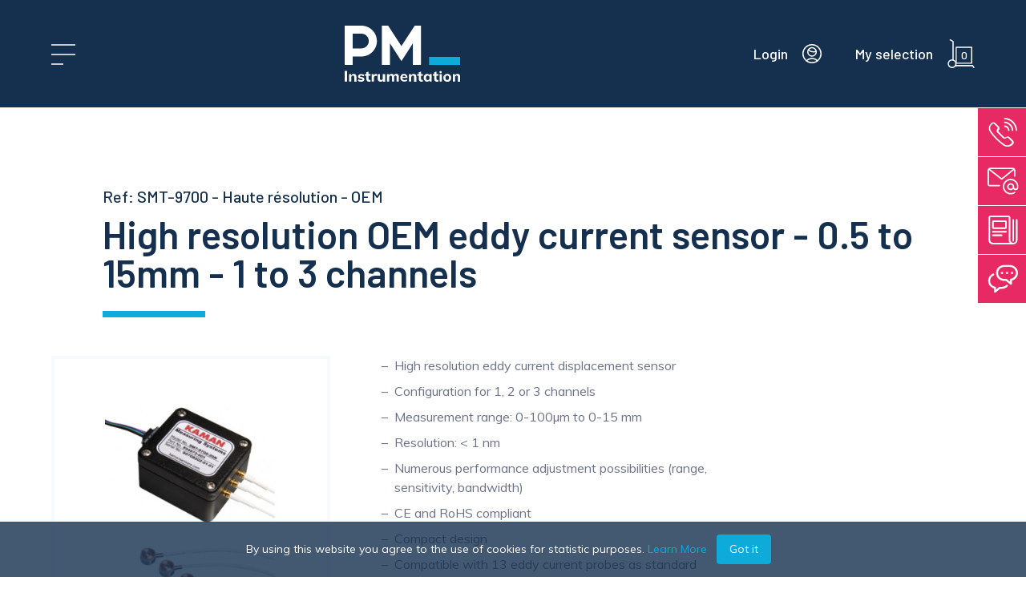

--- FILE ---
content_type: text/html; charset=UTF-8
request_url: https://en.pm-instrumentation.com/high-resolution-oem-eddy-current-sensor-0-5-to-15-mm-1-to-3-channels
body_size: 116909
content:
<!doctype html>
<html lang="en"><head>
<title>High resolution OEM eddy current sensor - 0.5 to 15mm - 1 to 3 channels</title>
<meta http-equiv="x-ua-compatible" content="ie=edge">
<meta charset="utf-8">
<meta name="viewport" content="width=device-width,initial-scale=1.0,shrink-to-fit=no">
<meta name="description" content="Non contact displacement measurement system with nanometric resolution. It can be used in cryogenic conditions or under a vacuum of 10-6 torr, semiconductor">
<meta name="robots" content="index,follow">
    <meta data-search="1" data-keywords=""
          data-short-title="SMT-9700 - Haute résolution - OEM - High resolution OEM eddy current sensor - 0.5 to 15mm - 1 to 3 channels" data-type="product"
          data-breadcrumbs='[]'>
<meta property="og:title" content="High resolution OEM eddy current sensor - 0.5 to 15mm - 1 to 3 channels">
<meta property="og:description" content="Non contact displacement measurement system with nanometric resolution. It can be used in cryogenic conditions or under a vacuum of 10-6 torr, semiconductor">
<meta property="og:image" content="https://www.pm-instrumentation.com/storage/3052/Logo-PMI-%28Fond-Blanc%29.png">
<meta name="twitter:title" content="High resolution OEM eddy current sensor - 0.5 to 15mm - 1 to 3 channels">
<meta name="twitter:description" content="Non contact displacement measurement system with nanometric resolution. It can be used in cryogenic conditions or under a vacuum of 10-6 torr, semiconductor">
<meta name="twitter:image" content="https://www.pm-instrumentation.com/storage/3052/Logo-PMI-%28Fond-Blanc%29.png">
<meta name="twitter:card" content="summary_large_image">
<meta name="csrf-token" content="ygc1lK9uXpxDKH34rUHuyM5Nz9dAtmN8BfChjAeB">
<link rel="canonical" href="https://en.pm-instrumentation.com/high-resolution-oem-eddy-current-sensor-0-5-to-15-mm-1-to-3-channels">
<link rel="alternate" hreflang="fr" href="https://www.pm-instrumentation.com/smt-9700-capteur-a-courant-de-foucault-oem-haute-resolution-05-a-15mm-1-a-3-voies">
<link rel="alternate" hreflang="en" href="https://en.pm-instrumentation.com/high-resolution-oem-eddy-current-sensor-0-5-to-15-mm-1-to-3-channels">
<link rel="manifest" href="/manifest.webmanifest">
<meta name="msapplication-TileColor" content="#152f4e">
<meta name="msapplication-TileImage" content="/images/favicon/ms-icon-144x144.png">
<meta name="theme-color" content="#152f4e">
<link rel="icon" type="image/png" sizes="16x16" href="https://www.pm-instrumentation.com/storage/1946/conversions/favicon-favicon_16.png">
<link rel="icon" type="image/png" sizes="32x32" href="https://www.pm-instrumentation.com/storage/1946/conversions/favicon-favicon_32.png">
<link rel="icon" type="image/png" sizes="48x48" href="https://www.pm-instrumentation.com/storage/1946/conversions/favicon-favicon_48.png">
<link rel="icon" type="image/png" sizes="96x96" href="https://www.pm-instrumentation.com/storage/1946/conversions/favicon-favicon_96.png">
<link rel="icon" type="image/png" sizes="144x144" href="https://www.pm-instrumentation.com/storage/1946/conversions/favicon-favicon_144.png">
<link rel="icon" type="image/png" sizes="192x192" href="https://www.pm-instrumentation.com/storage/1946/conversions/favicon-favicon_192.png">
<link rel="icon" type="image/png" sizes="256x256" href="https://www.pm-instrumentation.com/storage/1946/conversions/favicon-favicon_256.png">
<link rel="icon" type="image/png" sizes="384x384" href="https://www.pm-instrumentation.com/storage/1946/conversions/favicon-favicon_384.png">
<link rel="icon" type="image/png" sizes="512x512" href="https://www.pm-instrumentation.com/storage/1946/conversions/favicon-favicon_512.png">
<link rel="apple-touch-icon" type="image/png" sizes="57x57" href="https://www.pm-instrumentation.com/storage/1945/conversions/favicon-ios-favicon_ios_57.png">
<link rel="apple-touch-icon" type="image/png" sizes="72x72" href="https://www.pm-instrumentation.com/storage/1945/conversions/favicon-ios-favicon_ios_72.png">
<link rel="apple-touch-icon" type="image/png" sizes="76x76" href="https://www.pm-instrumentation.com/storage/1945/conversions/favicon-ios-favicon_ios_76.png">
<link rel="apple-touch-icon" type="image/png" sizes="114x114" href="https://www.pm-instrumentation.com/storage/1945/conversions/favicon-ios-favicon_ios_114.png">
<link rel="apple-touch-icon" type="image/png" sizes="120x120" href="https://www.pm-instrumentation.com/storage/1945/conversions/favicon-ios-favicon_ios_120.png">
<link rel="apple-touch-icon" type="image/png" sizes="144x144" href="https://www.pm-instrumentation.com/storage/1945/conversions/favicon-ios-favicon_ios_144.png">
<link rel="apple-touch-icon" type="image/png" sizes="152x152" href="https://www.pm-instrumentation.com/storage/1945/conversions/favicon-ios-favicon_ios_152.png">
<link rel="apple-touch-icon" type="image/png" sizes="167x167" href="https://www.pm-instrumentation.com/storage/1945/conversions/favicon-ios-favicon_ios_167.png">
<link rel="apple-touch-icon" type="image/png" sizes="182x182" href="https://www.pm-instrumentation.com/storage/1945/conversions/favicon-ios-favicon_ios_182.png">

            <link href="/css/app.css" rel="stylesheet">
    
    <link href="https://fonts.googleapis.com/css?family=Barlow:400,500,600,700|Muli:400,700&display=swap" rel="stylesheet">
<script async src="https://www.googletagmanager.com/gtag/js?id=UA-11105497-1"></script>
    <script>
        window.dataLayer = window.dataLayer || [];

        function gtag() {
            dataLayer.push(arguments);
        }

        gtag('js', new Date());
        gtag('config', 'UA-11105497-1', {'anonymize_ip': true});
    </script>
</head>
<meta name="now" data-content="19/11/2025">
<meta name="previous-url" data-content="https://en.pm-instrumentation.com">
<body class="template-product-detail  font-body text-grey-dark">

<div id="app" class="flex flex-col min-h-screen" data-cart-items='[]'>
    <div class="hidden">
    <nav id="mobile-nav">
        <ul><li data-name="produits"><span>Products</span><ul><li data-name="capteurs"><span>Sensors</span><ul><li data-name="capteurs-de-force"><a href="https://en.pm-instrumentation.com/force-sensors">Force Transducers</a><ul><li data-name="Capteurs galettes"><a href="https://en.pm-instrumentation.com/high-precision-load-cells">Low-profile load cells</a></li><li data-name="Capteurs en S"><a href="https://en.pm-instrumentation.com/s-beam-load-cells">S-beam load cell</a></li><li data-name="Capteurs de traction"><a href="https://en.pm-instrumentation.com/miniature-load-cells-with-threaded-ends">Miniature load cells with threaded ends</a></li><li data-name="Axes dynamométriques"><a href="https://en.pm-instrumentation.com/load-pins-load-shackles">Load Pins & Load Shackles</a></li><li data-name="Bouton de compression"><a href="https://en.pm-instrumentation.com/load-button-load-cells">Load button load cells</a></li><li data-name="force-presse"><a href="https://en.pm-instrumentation.com/press-force-load-cells">Press Force Load Cells</a></li><li data-name="Rondelles de charge"><a href="https://en.pm-instrumentation.com/load-washers">Load washers</a></li><li data-name="Capteurs de pesage"><a href="https://en.pm-instrumentation.com/bending-beam-force-sensors">Bending Beam Force Sensors</a></li><li data-name="Capteurs de fatigue"><a href="https://en.pm-instrumentation.com/fatigue-rated-force-sensors">Fatigue rated force sensors</a></li><li data-name="Extensomètres"><a href="https://en.pm-instrumentation.com/strain-sensors">Strain sensors</a><ul><li data-name="Capteurs surcharge"><a href="https://en.pm-instrumentation.com/bending-beam-force-sensors">Bending Beam Force Sensors</a></li></ul></li><li data-name="Vis instrumentées"><a href="https://en.pm-instrumentation.com/load-pins-load-shackles">Load Pins & Load Shackles</a></li><li data-name="Capteur de force palier"><a href="https://en.pm-instrumentation.com/pillow-block-load-sensors">Pillow block load sensors</a><ul><li data-name="Capteur de force étanches"><a href="https://en.pm-instrumentation.com/sealed-stainless-steel-force-transducers">Sealed - Stainless Steel</a></li></ul></li><li data-name="Capteurs  de force miniature - 0.5N to 200 kN - high resistance"><a href="https://en.pm-instrumentation.com/miniature-force-sensors">Miniature force sensors</a></li></ul></li><li data-name="Capteur de couple"><a href="https://en.pm-instrumentation.com/torque-sensors">Torque Sensors</a><ul><li data-name="Couple rotatif"><a href="https://en.pm-instrumentation.com/rotary-torque-transducer">Rotary Torque</a></li><li data-name="Couple statique"><a href="https://en.pm-instrumentation.com/reaction-torque-transducer">Reaction Torque</a></li></ul></li><li data-name="capteurs-multicomposantes"><a href="https://en.pm-instrumentation.com/multiaxis-sensors">Multiaxis sensors</a><ul><li data-name="Capteur de force Fz + Mz"><a href="https://en.pm-instrumentation.com/2-components-forcetorque-transducer-fzmz">2 components force/torque transducer (Fz+Mz)</a></li><li data-name="Capteur de force 3 axes"><a href="https://en.pm-instrumentation.com/multi-axis-load-cells">3 axes force sensors</a></li><li data-name="Capteur de force 6 composantes"><a href="https://en.pm-instrumentation.com/6-axes-force-sensors">6-axes force sensors</a></li><li data-name="Capteurs 6 axes robotique"><a href="https://en.pm-instrumentation.com/6-axis-robotic-sensors">6-axis robotic sensors</a></li><li data-name="Balances multi-composantes"><a href="https://en.pm-instrumentation.com/force-and-moment-load-platform">Force and Moment Load Platform</a></li></ul></li><li data-name="capteurs-de-deplacement"><a href="https://en.pm-instrumentation.com/position-displacement-sensors">Position- Displacement</a><ul><li data-name="Courant de Foucault"><a href="https://en.pm-instrumentation.com/eddy-current-displacement-sensors">Eddy Current Displacement Sensors</a></li><li data-name="Déplacements linéaires"><a href="https://en.pm-instrumentation.com/linear-position-transducers">Linear Position Transducers</a></li><li data-name="Capteurs à câble"><a href="https://en.pm-instrumentation.com/wire-rope-position-sensors">Wire rope position Sensors</a></li><li data-name="Capteurs LVDT"><a href="https://en.pm-instrumentation.com/lvdt-sensors">LVDT Sensors</a></li><li data-name="Potentiomètres linéaires"><a href="https://en.pm-instrumentation.com/linear-position-potentiometric-transducers">Linear Position Potentiometric Transducers</a></li><li data-name="Déplacements linéaires ATEX"><a href="https://en.pm-instrumentation.com/linear-position-transducers">Linear Position Transducers</a></li><li data-name="Position angulaire"><a href="https://en.pm-instrumentation.com/rotary-position-sensor">Rotary position sensor</a></li></ul></li><li data-name="accelerometres"><a href="https://en.pm-instrumentation.com/accelerometers">Accelerometers</a><ul><li data-name="Accéléromètre capacitif"><a href="https://en.pm-instrumentation.com/capacitive-accelerometers">Capacitive Accelerometers</a></li><li data-name="Accéléromètres piézoélectriques"><a href="https://en.pm-instrumentation.com/piezoelectric-accelerometers-iepe">Piezoelectric accelerometers (IEPE)</a></li><li data-name="Accéléromètres inertiels asservis"><a href="https://en.pm-instrumentation.com/servo-accelerometers">Servo Accelerometers</a></li><li data-name="Accéléromètres sismiques"><a href="https://en.pm-instrumentation.com/seismic-accelerometers">seismic accelerometers</a></li><li data-name="Accéléromètres piézorésistifs"><a href="https://en.pm-instrumentation.com/piezoresistive-accelerometers">Piezoresistive accelerometers</a></li><li data-name="Smart Sensors"><a href="https://en.pm-instrumentation.com/smart-sensors">Smart Sensors</a></li><li data-name="Accéléromètres Quartz"><a href="https://en.pm-instrumentation.com/quartz-accelerometers">Quartz Accelerometers</a></li></ul></li><li data-name="Centrales inertielles"><a href="https://en.pm-instrumentation.com/imus-and-3d-compasses">IMUs and 3D compasses</a><ul><li data-name="IMUs"><a href="https://en.pm-instrumentation.com/6-axis-inertial-motion-units">IMUs</a></li><li data-name="Compas électroniques"><a href="https://en.pm-instrumentation.com/3d-electronic-compasses">3D Electronic compasses</a></li><li data-name="Gyromètres"><a href="https://en.pm-instrumentation.com/angular-rate-sensor">Angular rate sensor</a></li></ul></li><li data-name="inclinometres"><a href="https://en.pm-instrumentation.com/precision-tilt-sensors">Tilt / Inclination Sensors</a><ul><li data-name="Servo Inclinomètres"><a href="https://en.pm-instrumentation.com/high-accuracy-inclinometers">Force-balanced inclinometers</a></li><li data-name="Inclinomètres MEMS"><a href="https://en.pm-instrumentation.com/low-cost-oem-tilt-sensors">Low-cost / OEM Tilt sensors</a></li><li data-name="Inclinomètres électrolytiques"><a href="https://en.pm-instrumentation.com/geotechnical-inclinometers">Geotechnical Inclinometers</a></li><li data-name="Inclinomètres avec afficheur"><a href="https://en.pm-instrumentation.com/tiltmeters-with-display">Tiltmeters with Display</a></li><li data-name="Inclinomètres immergeables"><a href="https://en.pm-instrumentation.com/submersible-and-atex-inclinometers">Submersible and ATEX inclinometers</a></li><li data-name="Inclinomètres ATEX"><a href="https://en.pm-instrumentation.com/submersible-and-atex-inclinometers">Submersible and ATEX inclinometers</a></li></ul></li><li data-name="capteurs-de-pression"><a href="https://en.pm-instrumentation.com/pressure-sensors">Pressure sensors</a><ul><li data-name="Pression haute précision"><a href="https://en.pm-instrumentation.com/high-accuracy-pressure-sensors">High accuracy pressure sensors</a></li><li data-name="Pression différentielle"><a href="https://en.pm-instrumentation.com/differential-pressure-sensors">Differential pressure sensors</a></li><li data-name="Pression industriels"><a href="https://en.pm-instrumentation.com/standard-pressure-sensors">Standard pressure sensors</a></li><li data-name="Pression plasturgie"><a href="https://en.pm-instrumentation.com/standard-pressure-sensors">Standard pressure sensors</a></li><li data-name="Pression hydrogène"><a href="https://en.pm-instrumentation.com/submersible-pressure-transducers">Submersible Pressure Transducers</a></li></ul></li><li data-name="cartographie-de-pression"><a href="https://en.pm-instrumentation.com/pressure-mapping-systems">Pressure Mapping</a><ul><li data-name="XSensor-pneu"><a href="https://en.pm-instrumentation.com/pressure-mapping-tire-testing">Pressure Mapping - Tire testing</a></li><li data-name="XSensor - Impacts"><a href="https://en.pm-instrumentation.com/pressure-mapping-tire-testing">Pressure mapping - Crash test</a></li><li data-name="XSensor- Confort et ergonomie"><a href="https://en.pm-instrumentation.com/pressure-mapping-tire-testing">Seating comfort and ergonomics</a></li></ul></li><li data-name="Capteurs de niveau"><a href="https://en.pm-instrumentation.com/submersible-pressure-transducers">Submersible Pressure Transducers</a></li><li data-name="Contrôle de taraudage"><a href="https://en.pm-instrumentation.com/thread-checker">Thread Checker</a></li><li data-name="systemes-anti-pincement"><a href="https://en.pm-instrumentation.com/pinch-force-measurement-systems">Pinch Force Measurement Systems</a><ul><li data-name="anti-pincement ferroviaire global"><a href="https://en.pm-instrumentation.com/pinch-force-railway">Pinch Force Sensor - Railway</a></li><li data-name="anti-pincement ascenseurs"><a href="https://en.pm-instrumentation.com/pinch-force-railway">Pinch Force Sensor - Railway</a></li></ul></li><li data-name="systemes-anti-pincement"><a href="https://en.pm-instrumentation.com/Pinch-force">Pinch Force Measurement</a></li></ul></li><li data-name="conditionnement-afficheurs"><a href="https://en.pm-instrumentation.com/signal-conditioning">Signal Conditioning</a><ul><li data-name="Conditionneur pont de jauges"><a href="https://en.pm-instrumentation.com/amplifiers-for-force-and-torque-transducers">Amplifiers for force and torque transducers</a></li><li data-name="Afficheurs"><a href="https://en.pm-instrumentation.com/amplifiers-with-display">Amplifiers with display</a></li><li data-name="Conditionneurs LVDT"><a href="https://en.pm-instrumentation.com/lvdt-amplifiers">LVDT amplifiers</a></li><li data-name="Conditionneurs Tiltmètres"><a href="https://en.pm-instrumentation.com/signal-conditionning-modules-for-electrolytic-tiltmeters">Signal conditionning modules for electrolytic tiltmeters</a></li><li data-name="Conditionneurs IEPE"><a href="https://en.pm-instrumentation.com/signal-amplifiers-for-iepe-sensors">Signal amplifiers for IEPE Sensors</a></li><li data-name="Amplificateurs Thermocouple"><a href="https://en.pm-instrumentation.com/thermocouple-amplifiers">Thermocouple amplifiers</a></li><li data-name="Conditionneurs pour collecteurs tournant"><a href="https://en.pm-instrumentation.com/slip-ring-signal-conditioning-amplifiers">Slip ring signal conditioning amplifiers</a></li><li data-name="Boîtier de jonction"><a href="https://en.pm-instrumentation.com/amplifiers-for-force-and-torque-transducers">Amplifiers for force and torque transducers</a></li></ul></li><li data-name="electronique"><span>Signal transmission</span><ul><li data-name="collecteurs-tournants"><a href="https://en.pm-instrumentation.com/instrumentation-slip-rings-for-sensors">Slip Rings</a><ul><li data-name="Collecteurs axiaux"><a href="https://en.pm-instrumentation.com/end-of-shaft-slip-rings-for-sensors-and-measurement-systems">End of shaft Slip rings</a></li><li data-name="Collecteurs tublaires"><a href="https://en.pm-instrumentation.com/tubular-slip-rings">Tubular Slip rings</a></li></ul></li><li data-name="telemetrie"><a href="https://en.pm-instrumentation.com/telemetry">Telemetry</a></li><li data-name="Système de fibre optique"><a href="https://en.pm-instrumentation.com/fiber-optic-system">Fiber-Optic System</a></li></ul></li><li data-name="Data acquisition systems"><a href="https://en.pm-instrumentation.com/data-acquisition">Data acquisition</a><ul><li data-name="DAQ haute performance"><a href="https://en.pm-instrumentation.com/high-performance-multi-purpose-daq">High performance multi-purpose DAQ</a></li><li data-name="datalogger"><a href="https://en.pm-instrumentation.com/dataloggers">Dataloggers</a></li><li data-name="Dataloggers"><a href="https://en.pm-instrumentation.com/dataloggers">Dataloggers</a></li><li data-name="Moniteur de contrôle de couple"><a href="https://en.pm-instrumentation.com/torque-control-monitor">Torque control monitor</a></li><li data-name="Acquisition Wireless"><a href="https://en.pm-instrumentation.com/wireless-acquisition-systems">Wireless acquisition systems</a></li></ul></li><li data-name="Monitoring - Surveillance"><span>Monitoring</span><ul><li data-name="IOT Node-GW"><a href="https://en.pm-instrumentation.com/wireless-acquisition-systems">IoT Nodes and Gateways</a></li></ul></li><li data-name="Instrumentation véhicule"><a href="https://en.pm-instrumentation.com/automotive-testing">Automotive Testing</a><ul><li data-name="roue-dynamometrique"><a href="https://en.pm-instrumentation.com/wheel-force-transducers">Wheel Force Transducers</a></li><li data-name="instrum-Roue"><a href="https://en.pm-instrumentation.com/wheel-instrumentation">Wheel instrumentation</a></li><li data-name="capteur-de-couple-de-roue"><a href="https://en.pm-instrumentation.com/High-precision-wheel-torque-transducers">Wheel Torque Transducers</a></li><li data-name="Couple PTO"><a href="https://en.pm-instrumentation.com/pto-torque-sensors">PTO torque sensors</a></li><li data-name="anti-pincement  automobile et bus global"><a href="https://en.pm-instrumentation.com/pinch-force-sensor-automotive-bus">Pinch Force Sensor - Automotive - Bus</a></li><li data-name="Volant dynamométrique"><a href="https://en.pm-instrumentation.com/steering-torque-transducers">Steering Torque Transducers</a></li><li data-name="Capteurs de force pédale"><a href="https://en.pm-instrumentation.com/brake-pedal-force-sensor">Brake pedal force sensor</a></li><li data-name="accelerometres_automotive"><a href="https://en.pm-instrumentation.com/accelerometers-automotive-railway">Accelerometers</a><ul><li data-name="Accéléromètres capacitifs"><a href="https://en.pm-instrumentation.com/capacitive-accelerometers">Capacitive Accelerometers</a></li><li data-name="Accéléromètres piézoélectriques"><a href="https://en.pm-instrumentation.com/piezoelectric-accelerometers-iepe">Piezoelectric accelerometers (IEPE)</a></li><li data-name="Accéléromètres piézorésistifs"><a href="https://en.pm-instrumentation.com/piezoresistive-accelerometers">Piezoresistive accelerometers</a></li><li data-name="Gyromètres"><a href="https://en.pm-instrumentation.com/angular-rate-sensor">Angular rate sensor</a></li></ul></li></ul></li><li data-name="Calibration"><a href="https://en.pm-instrumentation.com/amplifiers-with-display">Amplifiers with display</a><ul><li data-name="Capteur de force étalon"><a href="https://en.pm-instrumentation.com/s-beam-load-cells">S-beam load cell</a></li><li data-name="Pot vibrant calibrateur"><a href="https://en.pm-instrumentation.com/thread-checker">Thread Checker</a></li><li data-name="Calibrateurs"><a href="https://en.pm-instrumentation.com/calibrators">Calibrators</a></li><li data-name="Contrôle de force"><a href="https://en.pm-instrumentation.com/thread-checker">Thread Checker</a></li></ul></li><li data-name="Accessoires"><span>Accessories</span><ul><li data-name="Accouplements"><a href="https://en.pm-instrumentation.com/coupling-for-torque-sensors">Coupling for torque sensors</a></li><li data-name="Câbles et connecteurs"><a href="https://en.pm-instrumentation.com/coupling-for-torque-sensors">Coupling for torque sensors</a></li></ul></li><li data-name="Software"><a href="https://en.pm-instrumentation.com/amplifiers-with-display">Amplifiers with display</a></li></ul></li><li data-name="services"><span>Services</span><ul><li data-name="Monitoring et IOT"><a href="https://en.pm-instrumentation.com/monitoring-and-iot">Monitoring and IOT</a></li><li data-name="developpement OEM"><a href="https://en.pm-instrumentation.com/oem-projects">OEM Projects</a></li><li data-name="location"><a href="https://en.pm-instrumentation.com/measurement-systems-rental">Rental</a></li><li data-name="Dataloggers"><a href="https://en.pm-instrumentation.com/monitoring-and-iot">Monitoring and IOT</a></li></ul></li><li data-name="notes-applications"><span>Applications</span><ul><li data-name="Energy - Nuclear"><a href="https://en.pm-instrumentation.com/energy-nuclear">Energy - Nuclear</a><ul><li data-name="App\Models\Application_3"><a href="https://en.pm-instrumentation.com/waterproof-and-submersible-sensors">Waterproof and submersible sensors</a></li><li data-name="App\Models\Application_4"><a href="https://en.pm-instrumentation.com/valve-opening-measurement-with-lvdt-sensor">Valve opening measurement with LVDT sensor</a></li><li data-name="App\Models\Application_95"><a href="https://en.pm-instrumentation.com/wind-turbine-bolt-monitoring">Wind Turbine Bolt Monitoring</a></li></ul></li><li data-name="ferroviaire"><a href="https://en.pm-instrumentation.com/railway">Railway</a><ul><li data-name="App\Models\Application_37"><a href="https://en.pm-instrumentation.com/geometric-control-of-railways">Geometric control of railways</a></li><li data-name="App\Models\Application_58"><a href="https://en.pm-instrumentation.com/measuring-forces-on-a-pintle-hitch">Measuring Forces on a Pintle Hitch</a></li></ul></li><li data-name="Automotive"><a href="https://en.pm-instrumentation.com/Automotive">Automotive</a><ul><li data-name="App\Models\Application_2"><a href="https://en.pm-instrumentation.com/seat-ergonomics-and-comfort-measurement">Seat ergonomics and comfort measurement</a></li><li data-name="App\Models\Application_36"><a href="https://en.pm-instrumentation.com/wheel-force-transducers-for-vehicle-dynamics">Wheel Force Transducers for Vehicle Dynamics</a></li><li data-name="App\Models\Application_43"><a href="https://en.pm-instrumentation.com/wheel-force-transducers-applications-and-measurement-examples">Wheel Force Transducers Applications and Measurement Examples</a></li><li data-name="App\Models\Application_65"><a href="https://en.pm-instrumentation.com/axle-torque-measurements">Axle Torque Measurements</a></li><li data-name="App\Models\Application_83"><a href="https://en.pm-instrumentation.com/measuring-thermoucouples-with-michigan-scientific-slip-rings">Measuring Thermoucouples with Michigan Scientific slip rings</a></li><li data-name="App\Models\Application_86"><a href="https://en.pm-instrumentation.com/end-of-shaft-slip-rings">End of Shaft Slip Rings</a></li></ul></li><li data-name="Automatisation industrielle"><a href="https://en.pm-instrumentation.com/Automotive">Automotive</a><ul><li data-name="App\Models\Application_18"><a href="https://en.pm-instrumentation.com/pressure-mapping-pressure-slicks-ergonomics-and-comfort">Pressure mapping - Pressure slicks - Ergonomics and comfort</a></li><li data-name="App\Models\Application_36"><a href="https://en.pm-instrumentation.com/wheel-force-transducers-for-vehicle-dynamics">Wheel Force Transducers for Vehicle Dynamics</a></li></ul></li><li data-name="Bancs d&#039;essais - Machines spéciales"><a href="https://en.pm-instrumentation.com/test-benches -special-machines">Test benches - Special machines</a><ul><li data-name="App\Models\Application_6"><a href="https://en.pm-instrumentation.com/cable-linear-displacement-transducer">Cable linear displacement transducer</a></li></ul></li><li data-name="Civil Engineering"><a href="https://en.pm-instrumentation.com/civil-engineering">Civil Engineering</a><ul><li data-name="App\Models\Application_3"><a href="https://en.pm-instrumentation.com/waterproof-and-submersible-sensors">Waterproof and submersible sensors</a></li></ul></li><li data-name="aeronautique"><a href="https://en.pm-instrumentation.com/aerospace">Applications</a><ul><li data-name="App\Models\Application_1"><a href="https://en.pm-instrumentation.com/aircraft-fatigue-force-measurement">Aircraft fatigue force measurement</a></li></ul></li><li data-name="Agriculture"><a href="https://en.pm-instrumentation.com/testing-solutions-for-agriculture">Agriculture</a><ul><li data-name="App\Models\Application_86"><a href="https://en.pm-instrumentation.com/end-of-shaft-slip-rings">End of Shaft Slip Rings</a></li><li data-name="App\Models\Application_90"><a href="https://en.pm-instrumentation.com/force-and-torque-measurement-at-the-wheel">Force and Torque measurement at the wheel</a></li></ul></li><li data-name="Biomecanique"><a href="https://en.pm-instrumentation.com/Automotive">Automotive</a><ul><li data-name="App\Models\Application_18"><a href="https://en.pm-instrumentation.com/pressure-mapping-pressure-slicks-ergonomics-and-comfort">Pressure mapping - Pressure slicks - Ergonomics and comfort</a></li><li data-name="App\Models\Application_36"><a href="https://en.pm-instrumentation.com/wheel-force-transducers-for-vehicle-dynamics">Wheel Force Transducers for Vehicle Dynamics</a></li></ul></li></ul></li><li data-name="services"><a href="https://en.pm-instrumentation.com/services">Ressources</a><ul><li data-name="notes-techniques"><a href="https://en.pm-instrumentation.com/notes-techniques">Technical Notes</a><ul><li data-name="TEDS"><a href="https://en.pm-instrumentation.com/sales-general-conditions">Sales General Conditions</a></li><li data-name="Capteurs multicomposantes"><a href="https://en.pm-instrumentation.com/faq-measurement">FAQ Measurement</a></li><li data-name="App\Models\Application_29"><a href="https://en.pm-instrumentation.com/vibration-measurement">Vibration measurement</a></li><li data-name="App\Models\Application_87"><a href="https://en.pm-instrumentation.com/lvdt-design-use-and-benefits">LVDT Design, Use, and Benefits</a></li></ul></li><li data-name="Guide Mesure"><a href="https://en.pm-instrumentation.com/faq-measurement">FAQ Measurement</a></li><li data-name="etalonnage"><a href="https://en.pm-instrumentation.com/Calibration-for-force-torque-wft-displacement-sensors">Calibration</a></li><li data-name="support-technique"><a href="https://en.pm-instrumentation.com/technical-support">Technical Support</a></li><li data-name="documentation"><a href="https://en.pm-instrumentation.com/documentation">Documentation</a></li><li data-name="reparation"><a href="https://en.pm-instrumentation.com/repair">Repair</a></li><li data-name="demande de demo"><a href="https://en.pm-instrumentation.com/demo-request">Demo Request</a></li></ul></li><li data-name="apropos"><span>About</span><ul><li data-name="societe-pmi"><a href="https://en.pm-instrumentation.com/company">Company</a></li><li data-name="news"><a href="https://en.pm-instrumentation.com/news">News</a></li><li data-name="contact"><a href="https://en.pm-instrumentation.com/contact">Contact</a></li></ul></li></ul>
    </nav>
</div>
<div id="header-placeholder"></div>
<div id="mobile-menu-icon" class="hidden">
    <a href="#menu">
        <div class="nav-icon">
            <div></div>
        </div>
    </a>
</div>
<header id="site-header" class="site-header">
    <div class="container flex items-center py-8 relative z-30">

        <div class="logo">
            <a href="/">
            <img src="https://en.pm-instrumentation.com/images/pmi-logo.svg" alt="Logo PM Instrumentation">
    </a>
        </div>

        <nav id="menu" class="nav mx-auto flex items-center">
            <ul class="nav-primary"><li data-dnc="1"><a href="https://en.pm-instrumentation.com/#"><span>Products</span></a><ul><li data-dnc="1"><a href="https://en.pm-instrumentation.com/#"><span>Sensors</span></a><ul><li data-name="capteurs-de-force"><a href="https://en.pm-instrumentation.com/force-sensors"><span>Force Transducers</span></a><ul><li data-name="Capteurs galettes"><a href="https://en.pm-instrumentation.com/high-precision-load-cells"><span>Low-profile load cells</span></a></li><li data-name="Capteurs en S"><a href="https://en.pm-instrumentation.com/s-beam-load-cells"><span>S-beam load cell</span></a></li><li data-name="Capteurs de traction"><a href="https://en.pm-instrumentation.com/miniature-load-cells-with-threaded-ends"><span>Miniature load cells with threaded ends</span></a></li><li data-name="Axes dynamométriques"><a href="https://en.pm-instrumentation.com/load-pins-load-shackles"><span>Load Pins & Load Shackles</span></a></li><li data-name="Bouton de compression"><a href="https://en.pm-instrumentation.com/load-button-load-cells"><span>Load button load cells</span></a></li><li data-name="force-presse"><a href="https://en.pm-instrumentation.com/press-force-load-cells"><span>Press Force Load Cells</span></a></li><li data-name="Rondelles de charge"><a href="https://en.pm-instrumentation.com/load-washers"><span>Load washers</span></a></li><li data-name="Capteurs de pesage"><a href="https://en.pm-instrumentation.com/bending-beam-force-sensors"><span>Bending Beam Force Sensors</span></a></li><li data-name="Capteurs de fatigue"><a href="https://en.pm-instrumentation.com/fatigue-rated-force-sensors"><span>Fatigue rated force sensors</span></a></li><li data-name="Extensomètres"><a href="https://en.pm-instrumentation.com/strain-sensors"><span>Strain sensors</span></a><ul><li data-name="Capteurs surcharge"><a href="https://en.pm-instrumentation.com/bending-beam-force-sensors"><span>Bending Beam Force Sensors</span></a></li></ul></li><li data-name="Vis instrumentées"><a href="https://en.pm-instrumentation.com/load-pins-load-shackles"><span>Load Pins & Load Shackles</span></a></li><li data-name="Capteur de force palier"><a href="https://en.pm-instrumentation.com/pillow-block-load-sensors"><span>Pillow block load sensors</span></a><ul><li data-name="Capteur de force étanches"><a href="https://en.pm-instrumentation.com/sealed-stainless-steel-force-transducers"><span>Sealed - Stainless Steel</span></a></li></ul></li><li data-name="Capteurs  de force miniature - 0.5N to 200 kN - high resistance"><a href="https://en.pm-instrumentation.com/miniature-force-sensors"><span>Miniature force sensors</span></a></li></ul></li><li data-name="Capteur de couple"><a href="https://en.pm-instrumentation.com/torque-sensors"><span>Torque Sensors</span></a><ul><li data-name="Couple rotatif"><a href="https://en.pm-instrumentation.com/rotary-torque-transducer"><span>Rotary Torque</span></a></li><li data-name="Couple statique"><a href="https://en.pm-instrumentation.com/reaction-torque-transducer"><span>Reaction Torque</span></a></li></ul></li><li data-name="capteurs-multicomposantes"><a href="https://en.pm-instrumentation.com/multiaxis-sensors"><span>Multiaxis sensors</span></a><ul><li data-name="Capteur de force Fz + Mz"><a href="https://en.pm-instrumentation.com/2-components-forcetorque-transducer-fzmz"><span>2 components force/torque transducer (Fz+Mz)</span></a></li><li data-name="Capteur de force 3 axes"><a href="https://en.pm-instrumentation.com/multi-axis-load-cells"><span>3 axes force sensors</span></a></li><li data-name="Capteur de force 6 composantes"><a href="https://en.pm-instrumentation.com/6-axes-force-sensors"><span>6-axes force sensors</span></a></li><li data-name="Capteurs 6 axes robotique"><a href="https://en.pm-instrumentation.com/6-axis-robotic-sensors"><span>6-axis robotic sensors</span></a></li><li data-name="Balances multi-composantes"><a href="https://en.pm-instrumentation.com/force-and-moment-load-platform"><span>Force and Moment Load Platform</span></a></li></ul></li><li data-name="capteurs-de-deplacement"><a href="https://en.pm-instrumentation.com/position-displacement-sensors"><span>Position- Displacement</span></a><ul><li data-name="Courant de Foucault"><a href="https://en.pm-instrumentation.com/eddy-current-displacement-sensors"><span>Eddy Current Displacement Sensors</span></a></li><li data-name="Déplacements linéaires"><a href="https://en.pm-instrumentation.com/linear-position-transducers"><span>Linear Position Transducers</span></a></li><li data-name="Capteurs à câble"><a href="https://en.pm-instrumentation.com/wire-rope-position-sensors"><span>Wire rope position Sensors</span></a></li><li data-name="Capteurs LVDT"><a href="https://en.pm-instrumentation.com/lvdt-sensors"><span>LVDT Sensors</span></a></li><li data-name="Potentiomètres linéaires"><a href="https://en.pm-instrumentation.com/linear-position-potentiometric-transducers"><span>Linear Position Potentiometric Transducers</span></a></li><li data-name="Déplacements linéaires ATEX"><a href="https://en.pm-instrumentation.com/linear-position-transducers"><span>Linear Position Transducers</span></a></li><li data-name="Position angulaire"><a href="https://en.pm-instrumentation.com/rotary-position-sensor"><span>Rotary position sensor</span></a></li></ul></li><li data-name="accelerometres"><a href="https://en.pm-instrumentation.com/accelerometers"><span>Accelerometers</span></a><ul><li data-name="Accéléromètre capacitif"><a href="https://en.pm-instrumentation.com/capacitive-accelerometers"><span>Capacitive Accelerometers</span></a></li><li data-name="Accéléromètres piézoélectriques"><a href="https://en.pm-instrumentation.com/piezoelectric-accelerometers-iepe"><span>Piezoelectric accelerometers (IEPE)</span></a></li><li data-name="Accéléromètres inertiels asservis"><a href="https://en.pm-instrumentation.com/servo-accelerometers"><span>Servo Accelerometers</span></a></li><li data-name="Accéléromètres sismiques"><a href="https://en.pm-instrumentation.com/seismic-accelerometers"><span>seismic accelerometers</span></a></li><li data-name="Accéléromètres piézorésistifs"><a href="https://en.pm-instrumentation.com/piezoresistive-accelerometers"><span>Piezoresistive accelerometers</span></a></li><li data-name="Smart Sensors"><a href="https://en.pm-instrumentation.com/smart-sensors"><span>Smart Sensors</span></a></li><li data-name="Accéléromètres Quartz"><a href="https://en.pm-instrumentation.com/quartz-accelerometers"><span>Quartz Accelerometers</span></a></li></ul></li><li data-name="Centrales inertielles"><a href="https://en.pm-instrumentation.com/imus-and-3d-compasses"><span>IMUs and 3D compasses</span></a><ul><li data-name="IMUs"><a href="https://en.pm-instrumentation.com/6-axis-inertial-motion-units"><span>IMUs</span></a></li><li data-name="Compas électroniques"><a href="https://en.pm-instrumentation.com/3d-electronic-compasses"><span>3D Electronic compasses</span></a></li><li data-name="Gyromètres"><a href="https://en.pm-instrumentation.com/angular-rate-sensor"><span>Angular rate sensor</span></a></li></ul></li><li data-name="inclinometres"><a href="https://en.pm-instrumentation.com/precision-tilt-sensors"><span>Tilt / Inclination Sensors</span></a><ul><li data-name="Servo Inclinomètres"><a href="https://en.pm-instrumentation.com/high-accuracy-inclinometers"><span>Force-balanced inclinometers</span></a></li><li data-name="Inclinomètres MEMS"><a href="https://en.pm-instrumentation.com/low-cost-oem-tilt-sensors"><span>Low-cost / OEM Tilt sensors</span></a></li><li data-name="Inclinomètres électrolytiques"><a href="https://en.pm-instrumentation.com/geotechnical-inclinometers"><span>Geotechnical Inclinometers</span></a></li><li data-name="Inclinomètres avec afficheur"><a href="https://en.pm-instrumentation.com/tiltmeters-with-display"><span>Tiltmeters with Display</span></a></li><li data-name="Inclinomètres immergeables"><a href="https://en.pm-instrumentation.com/submersible-and-atex-inclinometers"><span>Submersible and ATEX inclinometers</span></a></li><li data-name="Inclinomètres ATEX"><a href="https://en.pm-instrumentation.com/submersible-and-atex-inclinometers"><span>Submersible and ATEX inclinometers</span></a></li></ul></li><li data-name="capteurs-de-pression"><a href="https://en.pm-instrumentation.com/pressure-sensors"><span>Pressure sensors</span></a><ul><li data-name="Pression haute précision"><a href="https://en.pm-instrumentation.com/high-accuracy-pressure-sensors"><span>High accuracy pressure sensors</span></a></li><li data-name="Pression différentielle"><a href="https://en.pm-instrumentation.com/differential-pressure-sensors"><span>Differential pressure sensors</span></a></li><li data-name="Pression industriels"><a href="https://en.pm-instrumentation.com/standard-pressure-sensors"><span>Standard pressure sensors</span></a></li><li data-name="Pression plasturgie"><a href="https://en.pm-instrumentation.com/standard-pressure-sensors"><span>Standard pressure sensors</span></a></li><li data-name="Pression hydrogène"><a href="https://en.pm-instrumentation.com/submersible-pressure-transducers"><span>Submersible Pressure Transducers</span></a></li></ul></li><li data-name="cartographie-de-pression"><a href="https://en.pm-instrumentation.com/pressure-mapping-systems"><span>Pressure Mapping</span></a><ul><li data-name="XSensor-pneu"><a href="https://en.pm-instrumentation.com/pressure-mapping-tire-testing"><span>Pressure Mapping - Tire testing</span></a></li><li data-name="XSensor - Impacts"><a href="https://en.pm-instrumentation.com/pressure-mapping-tire-testing"><span>Pressure mapping - Crash test</span></a></li><li data-name="XSensor- Confort et ergonomie"><a href="https://en.pm-instrumentation.com/pressure-mapping-tire-testing"><span>Seating comfort and ergonomics</span></a></li></ul></li><li data-name="Capteurs de niveau"><a href="https://en.pm-instrumentation.com/submersible-pressure-transducers"><span>Submersible Pressure Transducers</span></a></li><li data-name="Contrôle de taraudage"><a href="https://en.pm-instrumentation.com/thread-checker"><span>Thread Checker</span></a></li><li data-name="systemes-anti-pincement"><a href="https://en.pm-instrumentation.com/pinch-force-measurement-systems"><span>Pinch Force Measurement Systems</span></a><ul><li data-name="anti-pincement ferroviaire global"><a href="https://en.pm-instrumentation.com/pinch-force-railway"><span>Pinch Force Sensor - Railway</span></a></li><li data-name="anti-pincement ascenseurs"><a href="https://en.pm-instrumentation.com/pinch-force-railway"><span>Pinch Force Sensor - Railway</span></a></li></ul></li><li data-name="systemes-anti-pincement"><a href="https://en.pm-instrumentation.com/Pinch-force"><span>Pinch Force Measurement</span></a></li></ul></li><li data-name="conditionnement-afficheurs"><a href="https://en.pm-instrumentation.com/signal-conditioning"><span>Signal Conditioning</span></a><ul><li data-name="Conditionneur pont de jauges"><a href="https://en.pm-instrumentation.com/amplifiers-for-force-and-torque-transducers"><span>Amplifiers for force and torque transducers</span></a></li><li data-name="Afficheurs"><a href="https://en.pm-instrumentation.com/amplifiers-with-display"><span>Amplifiers with display</span></a></li><li data-name="Conditionneurs LVDT"><a href="https://en.pm-instrumentation.com/lvdt-amplifiers"><span>LVDT amplifiers</span></a></li><li data-name="Conditionneurs Tiltmètres"><a href="https://en.pm-instrumentation.com/signal-conditionning-modules-for-electrolytic-tiltmeters"><span>Signal conditionning modules for electrolytic tiltmeters</span></a></li><li data-name="Conditionneurs IEPE"><a href="https://en.pm-instrumentation.com/signal-amplifiers-for-iepe-sensors"><span>Signal amplifiers for IEPE Sensors</span></a></li><li data-name="Amplificateurs Thermocouple"><a href="https://en.pm-instrumentation.com/thermocouple-amplifiers"><span>Thermocouple amplifiers</span></a></li><li data-name="Conditionneurs pour collecteurs tournant"><a href="https://en.pm-instrumentation.com/slip-ring-signal-conditioning-amplifiers"><span>Slip ring signal conditioning amplifiers</span></a></li><li data-name="Boîtier de jonction"><a href="https://en.pm-instrumentation.com/amplifiers-for-force-and-torque-transducers"><span>Amplifiers for force and torque transducers</span></a></li></ul></li><li data-dnc="1"><a href="https://en.pm-instrumentation.com/#"><span>Signal transmission</span></a><ul><li data-name="collecteurs-tournants"><a href="https://en.pm-instrumentation.com/instrumentation-slip-rings-for-sensors"><span>Slip Rings</span></a><ul><li data-name="Collecteurs axiaux"><a href="https://en.pm-instrumentation.com/end-of-shaft-slip-rings-for-sensors-and-measurement-systems"><span>End of shaft Slip rings</span></a></li><li data-name="Collecteurs tublaires"><a href="https://en.pm-instrumentation.com/tubular-slip-rings"><span>Tubular Slip rings</span></a></li></ul></li><li data-name="telemetrie"><a href="https://en.pm-instrumentation.com/telemetry"><span>Telemetry</span></a></li><li data-name="Système de fibre optique"><a href="https://en.pm-instrumentation.com/fiber-optic-system"><span>Fiber-Optic System</span></a></li></ul></li><li data-name="Data acquisition systems"><a href="https://en.pm-instrumentation.com/data-acquisition"><span>Data acquisition</span></a><ul><li data-name="DAQ haute performance"><a href="https://en.pm-instrumentation.com/high-performance-multi-purpose-daq"><span>High performance multi-purpose DAQ</span></a></li><li data-name="datalogger"><a href="https://en.pm-instrumentation.com/dataloggers"><span>Dataloggers</span></a></li><li data-name="Dataloggers"><a href="https://en.pm-instrumentation.com/dataloggers"><span>Dataloggers</span></a></li><li data-name="Moniteur de contrôle de couple"><a href="https://en.pm-instrumentation.com/torque-control-monitor"><span>Torque control monitor</span></a></li><li data-name="Acquisition Wireless"><a href="https://en.pm-instrumentation.com/wireless-acquisition-systems"><span>Wireless acquisition systems</span></a></li></ul></li><li data-dnc="1"><a href="https://en.pm-instrumentation.com/#"><span>Monitoring</span></a><ul><li data-name="IOT Node-GW"><a href="https://en.pm-instrumentation.com/wireless-acquisition-systems"><span>IoT Nodes and Gateways</span></a></li></ul></li><li data-name="Instrumentation véhicule"><a href="https://en.pm-instrumentation.com/automotive-testing"><span>Automotive Testing</span></a><ul><li data-name="roue-dynamometrique"><a href="https://en.pm-instrumentation.com/wheel-force-transducers"><span>Wheel Force Transducers</span></a></li><li data-name="instrum-Roue"><a href="https://en.pm-instrumentation.com/wheel-instrumentation"><span>Wheel instrumentation</span></a></li><li data-name="capteur-de-couple-de-roue"><a href="https://en.pm-instrumentation.com/High-precision-wheel-torque-transducers"><span>Wheel Torque Transducers</span></a></li><li data-name="Couple PTO"><a href="https://en.pm-instrumentation.com/pto-torque-sensors"><span>PTO torque sensors</span></a></li><li data-name="anti-pincement  automobile et bus global"><a href="https://en.pm-instrumentation.com/pinch-force-sensor-automotive-bus"><span>Pinch Force Sensor - Automotive - Bus</span></a></li><li data-name="Volant dynamométrique"><a href="https://en.pm-instrumentation.com/steering-torque-transducers"><span>Steering Torque Transducers</span></a></li><li data-name="Capteurs de force pédale"><a href="https://en.pm-instrumentation.com/brake-pedal-force-sensor"><span>Brake pedal force sensor</span></a></li><li data-name="accelerometres_automotive"><a href="https://en.pm-instrumentation.com/accelerometers-automotive-railway"><span>Accelerometers</span></a><ul><li data-name="Accéléromètres capacitifs"><a href="https://en.pm-instrumentation.com/capacitive-accelerometers"><span>Capacitive Accelerometers</span></a></li><li data-name="Accéléromètres piézoélectriques"><a href="https://en.pm-instrumentation.com/piezoelectric-accelerometers-iepe"><span>Piezoelectric accelerometers (IEPE)</span></a></li><li data-name="Accéléromètres piézorésistifs"><a href="https://en.pm-instrumentation.com/piezoresistive-accelerometers"><span>Piezoresistive accelerometers</span></a></li><li data-name="Gyromètres"><a href="https://en.pm-instrumentation.com/angular-rate-sensor"><span>Angular rate sensor</span></a></li></ul></li></ul></li><li data-name="Calibration"><a href="https://en.pm-instrumentation.com/amplifiers-with-display"><span>Amplifiers with display</span></a><ul><li data-name="Capteur de force étalon"><a href="https://en.pm-instrumentation.com/s-beam-load-cells"><span>S-beam load cell</span></a></li><li data-name="Pot vibrant calibrateur"><a href="https://en.pm-instrumentation.com/thread-checker"><span>Thread Checker</span></a></li><li data-name="Calibrateurs"><a href="https://en.pm-instrumentation.com/calibrators"><span>Calibrators</span></a></li><li data-name="Contrôle de force"><a href="https://en.pm-instrumentation.com/thread-checker"><span>Thread Checker</span></a></li></ul></li><li data-dnc="1"><a href="https://en.pm-instrumentation.com/#"><span>Accessories</span></a><ul><li data-name="Accouplements"><a href="https://en.pm-instrumentation.com/coupling-for-torque-sensors"><span>Coupling for torque sensors</span></a></li><li data-name="Câbles et connecteurs"><a href="https://en.pm-instrumentation.com/coupling-for-torque-sensors"><span>Coupling for torque sensors</span></a></li></ul></li><li data-name="Software"><a href="https://en.pm-instrumentation.com/amplifiers-with-display"><span>Amplifiers with display</span></a></li></ul></li><li data-dnc="1"><a href="https://en.pm-instrumentation.com/#"><span>Services</span></a><ul><li data-name="Monitoring et IOT"><a href="https://en.pm-instrumentation.com/monitoring-and-iot"><span>Monitoring and IOT</span></a></li><li data-name="developpement OEM"><a href="https://en.pm-instrumentation.com/oem-projects"><span>OEM Projects</span></a></li><li data-name="location"><a href="https://en.pm-instrumentation.com/measurement-systems-rental"><span>Rental</span></a></li><li data-name="Dataloggers"><a href="https://en.pm-instrumentation.com/monitoring-and-iot"><span>Monitoring and IOT</span></a></li></ul></li><li data-dnc="1"><a href="https://en.pm-instrumentation.com/#"><span>Applications</span></a><ul><li data-name="Energy - Nuclear"><a href="https://en.pm-instrumentation.com/energy-nuclear"><span>Energy - Nuclear</span></a><ul><li data-name="App\Models\Application_3"><a href="https://en.pm-instrumentation.com/waterproof-and-submersible-sensors"><span>Waterproof and submersible sensors</span></a></li><li data-name="App\Models\Application_4"><a href="https://en.pm-instrumentation.com/valve-opening-measurement-with-lvdt-sensor"><span>Valve opening measurement with LVDT sensor</span></a></li><li data-name="App\Models\Application_95"><a href="https://en.pm-instrumentation.com/wind-turbine-bolt-monitoring"><span>Wind Turbine Bolt Monitoring</span></a></li></ul></li><li data-name="ferroviaire"><a href="https://en.pm-instrumentation.com/railway"><span>Railway</span></a><ul><li data-name="App\Models\Application_37"><a href="https://en.pm-instrumentation.com/geometric-control-of-railways"><span>Geometric control of railways</span></a></li><li data-name="App\Models\Application_58"><a href="https://en.pm-instrumentation.com/measuring-forces-on-a-pintle-hitch"><span>Measuring Forces on a Pintle Hitch</span></a></li></ul></li><li data-name="Automotive"><a href="https://en.pm-instrumentation.com/Automotive"><span>Automotive</span></a><ul><li data-name="App\Models\Application_2"><a href="https://en.pm-instrumentation.com/seat-ergonomics-and-comfort-measurement"><span>Seat ergonomics and comfort measurement</span></a></li><li data-name="App\Models\Application_36"><a href="https://en.pm-instrumentation.com/wheel-force-transducers-for-vehicle-dynamics"><span>Wheel Force Transducers for Vehicle Dynamics</span></a></li><li data-name="App\Models\Application_43"><a href="https://en.pm-instrumentation.com/wheel-force-transducers-applications-and-measurement-examples"><span>Wheel Force Transducers Applications and Measurement Examples</span></a></li><li data-name="App\Models\Application_65"><a href="https://en.pm-instrumentation.com/axle-torque-measurements"><span>Axle Torque Measurements</span></a></li><li data-name="App\Models\Application_83"><a href="https://en.pm-instrumentation.com/measuring-thermoucouples-with-michigan-scientific-slip-rings"><span>Measuring Thermoucouples with Michigan Scientific slip rings</span></a></li><li data-name="App\Models\Application_86"><a href="https://en.pm-instrumentation.com/end-of-shaft-slip-rings"><span>End of Shaft Slip Rings</span></a></li></ul></li><li data-name="Automatisation industrielle"><a href="https://en.pm-instrumentation.com/Automotive"><span>Automotive</span></a><ul><li data-name="App\Models\Application_18"><a href="https://en.pm-instrumentation.com/pressure-mapping-pressure-slicks-ergonomics-and-comfort"><span>Pressure mapping - Pressure slicks - Ergonomics and comfort</span></a></li><li data-name="App\Models\Application_36"><a href="https://en.pm-instrumentation.com/wheel-force-transducers-for-vehicle-dynamics"><span>Wheel Force Transducers for Vehicle Dynamics</span></a></li></ul></li><li data-name="Bancs d&#039;essais - Machines spéciales"><a href="https://en.pm-instrumentation.com/test-benches -special-machines"><span>Test benches - Special machines</span></a><ul><li data-name="App\Models\Application_6"><a href="https://en.pm-instrumentation.com/cable-linear-displacement-transducer"><span>Cable linear displacement transducer</span></a></li></ul></li><li data-name="Civil Engineering"><a href="https://en.pm-instrumentation.com/civil-engineering"><span>Civil Engineering</span></a><ul><li data-name="App\Models\Application_3"><a href="https://en.pm-instrumentation.com/waterproof-and-submersible-sensors"><span>Waterproof and submersible sensors</span></a></li></ul></li><li data-name="aeronautique"><a href="https://en.pm-instrumentation.com/aerospace"><span>Applications</span></a><ul><li data-name="App\Models\Application_1"><a href="https://en.pm-instrumentation.com/aircraft-fatigue-force-measurement"><span>Aircraft fatigue force measurement</span></a></li></ul></li><li data-name="Agriculture"><a href="https://en.pm-instrumentation.com/testing-solutions-for-agriculture"><span>Agriculture</span></a><ul><li data-name="App\Models\Application_86"><a href="https://en.pm-instrumentation.com/end-of-shaft-slip-rings"><span>End of Shaft Slip Rings</span></a></li><li data-name="App\Models\Application_90"><a href="https://en.pm-instrumentation.com/force-and-torque-measurement-at-the-wheel"><span>Force and Torque measurement at the wheel</span></a></li></ul></li><li data-name="Biomecanique"><a href="https://en.pm-instrumentation.com/Automotive"><span>Automotive</span></a><ul><li data-name="App\Models\Application_18"><a href="https://en.pm-instrumentation.com/pressure-mapping-pressure-slicks-ergonomics-and-comfort"><span>Pressure mapping - Pressure slicks - Ergonomics and comfort</span></a></li><li data-name="App\Models\Application_36"><a href="https://en.pm-instrumentation.com/wheel-force-transducers-for-vehicle-dynamics"><span>Wheel Force Transducers for Vehicle Dynamics</span></a></li></ul></li></ul></li><li data-name="services"><a href="https://en.pm-instrumentation.com/services"><span>Ressources</span></a><ul><li data-name="notes-techniques"><a href="https://en.pm-instrumentation.com/notes-techniques"><span>Technical Notes</span></a><ul><li data-name="TEDS"><a href="https://en.pm-instrumentation.com/sales-general-conditions"><span>Sales General Conditions</span></a></li><li data-name="Capteurs multicomposantes"><a href="https://en.pm-instrumentation.com/faq-measurement"><span>FAQ Measurement</span></a></li><li data-name="App\Models\Application_29"><a href="https://en.pm-instrumentation.com/vibration-measurement"><span>Vibration measurement</span></a></li><li data-name="App\Models\Application_87"><a href="https://en.pm-instrumentation.com/lvdt-design-use-and-benefits"><span>LVDT Design, Use, and Benefits</span></a></li></ul></li><li data-name="Guide Mesure"><a href="https://en.pm-instrumentation.com/faq-measurement"><span>FAQ Measurement</span></a></li><li data-name="etalonnage"><a href="https://en.pm-instrumentation.com/Calibration-for-force-torque-wft-displacement-sensors"><span>Calibration</span></a></li><li data-name="support-technique"><a href="https://en.pm-instrumentation.com/technical-support"><span>Technical Support</span></a></li><li data-name="documentation"><a href="https://en.pm-instrumentation.com/documentation"><span>Documentation</span></a></li><li data-name="reparation"><a href="https://en.pm-instrumentation.com/repair"><span>Repair</span></a></li><li data-name="demande de demo"><a href="https://en.pm-instrumentation.com/demo-request"><span>Demo Request</span></a></li></ul></li><li data-dnc="1"><a href="https://en.pm-instrumentation.com/company"><span>About</span></a><ul><li data-name="societe-pmi"><a href="https://en.pm-instrumentation.com/company"><span>Company</span></a></li><li data-name="news"><a href="https://en.pm-instrumentation.com/news"><span>News</span></a></li><li data-name="contact"><a href="https://en.pm-instrumentation.com/contact"><span>Contact</span></a></li></ul></li></ul>

                            <search placeholder="Search ..." endpoint="search-engine">
                    <template v-slot:button>
                        <svg class="svg fill-current fill-current text-navy w-6 h-6 hover:text-primary" version="1.1" xmlns="http://www.w3.org/2000/svg" viewBox="0 0 16 16" style="enable-background:new 0 0 16 16;" xml:space="preserve" width="16" height="16">
<path d="M16,14.6l-5-5c0.7-1,1.1-2.2,1.1-3.5C12.1,2.7,9.4,0,6.1,0S0,2.7,0,6.1s2.7,6.1,6.1,6.1c1.3,0,2.5-0.4,3.5-1.1
	l5,5L16,14.6z M1.9,6.1c0-2.3,1.8-4.1,4.1-4.1s4.1,1.8,4.1,4.1s-1.8,4.1-4.1,4.1S1.9,8.3,1.9,6.1z"/>
</svg>                    </template>

                    
                    <svg class="svg fill-current" version="1.1" xmlns="http://www.w3.org/2000/svg" viewBox="0 0 16 16" style="enable-background:new 0 0 16 16;" xml:space="preserve" width="16" height="16">
<path d="M16,14.6l-5-5c0.7-1,1.1-2.2,1.1-3.5C12.1,2.7,9.4,0,6.1,0S0,2.7,0,6.1s2.7,6.1,6.1,6.1c1.3,0,2.5-0.4,3.5-1.1
	l5,5L16,14.6z M1.9,6.1c0-2.3,1.8-4.1,4.1-4.1s4.1,1.8,4.1,4.1s-1.8,4.1-4.1,4.1S1.9,8.3,1.9,6.1z"/>
</svg>
                </search>
            
        </nav>

        <ul class="account-header relative">
            <li class="">
                <a href=""
                   class="text-right flex items-center cursor-pointer text-white hover:text-primary"
                >
                    <span class="account-header-title">
            Login
    </span>
<span class="header-icon-wrapper account-icon-wrapper">
    <svg class="svg fill-current account-header-icon header-icon" id="Groupe_109" data-name="Groupe 109" xmlns="http://www.w3.org/2000/svg" width="24" height="24" viewBox="0 0 24 24" class="svg">
  <path id="Tracé_198" data-name="Tracé 198" d="M7.476,7.084A8.711,8.711,0,0,0,13.75,9.75a8.725,8.725,0,0,0,3.45-.71" class="stroke-current" fill="none" stroke="#fff" stroke-linecap="round" stroke-linejoin="round" stroke-width="1.5"/>
  <circle id="Ellipse_22" data-name="Ellipse 22" cx="5.25" cy="5.25" r="5.25" transform="translate(6.75 4.5)" class="stroke-current" fill="none" stroke="#fff" stroke-linecap="round" stroke-linejoin="round" stroke-width="1.5"/>
  <path id="Tracé_199" data-name="Tracé 199" d="M18.913,20.876a9.746,9.746,0,0,0-13.826,0" fill="none" stroke="#fff" class="stroke-current" stroke-linecap="round" stroke-linejoin="round" stroke-width="1.5"/>
  <circle id="Ellipse_23" data-name="Ellipse 23" cx="11.25" cy="11.25" r="11.25" transform="translate(0.75 0.75)" class="stroke-current" fill="none" stroke="#fff" stroke-linecap="round" stroke-linejoin="round" stroke-width="1.5"/>
</svg></span>
                </a>
                            </li>
        </ul>

                    <a :href="cartItemCount === cartItemHasPriceCount ? '' : 'ma-selection' "
               @click="openCart"
               class="cart-header text-right flex items-center cursor-pointer text-white hover:text-primary">
                <span class="cart-header-title">My selection</span>
<span class="header-icon-wrapper cart-header-icon-wrapper">
    <svg class="svg fill-current cart-header-icon header-icon" xmlns="http://www.w3.org/2000/svg" viewBox="0 0 34.8 37.5"><path d="M6.952 27.75c-.4 0-.8-.3-.8-.8V3.25l-3.3-1.9c-.4-.2-.5-.7-.3-1 .2-.4.7-.5 1-.3l3.7 2.1c.2.1.4.4.4.7v24.1c.1.4-.3.8-.7.8zM34.052 37.55c-.2 0-.5-.1-.6-.3l-1.5-2.2h-21.9c-.4 0-.8-.3-.8-.8s.3-.8.8-.8h22.3c.2 0 .5.1.6.3l1.7 2.5c.2.3.2.8-.2 1-.1.2-.3.3-.4.3z"/><path fill="none" d="M10.251 9.75h21.6v22.1h-21.6z"/><path d="M31.051 31.85h-20c-.4 0-.8-.3-.8-.8v-20.5c0-.5.3-.8.8-.8h20.1c.4 0 .8.3.8.8v20.6c-.1.3-.5.7-.9.7zm-19.3-1.5h18.6v-19.1h-18.6v19.1z"/><path d="M5.752 37.55c-3.2 0-5.7-2.6-5.7-5.7s2.6-5.7 5.7-5.7 5.7 2.6 5.7 5.7-2.6 5.7-5.7 5.7zm0-10c-2.3 0-4.2 1.9-4.2 4.2s1.9 4.2 4.2 4.2 4.2-1.9 4.2-4.2-1.9-4.2-4.2-4.2z"/></svg>    <span class="cart-header-count" v-html="cartItemCount">
        0
    </span>
</span>
            </a>

            <div class="cart-header-popout">
                <div class="cart-header-popout-title flex justify-between items-center px-1v">
                    <span>
                        My selection
                    </span>

                    <a href="#" class="close-cart-popout text-white hover:text-primary" @click.prevent="closeCart">
                        <svg class="svg fill-current" xmlns="http://www.w3.org/2000/svg" width="26" height="26" viewBox="0 0 26 26"><path d="M26 1.4L24.6 0 13 11.6 1.4 0 0 1.4 11.6 13 0 24.6 1.4 26 13 14.4 24.6 26l1.4-1.4L14.4 13z"/></svg>                    </a>
                </div>
                <div class="cart-header-popout-content text-navy font-body p-1v pb-0">
                    <cart :items='items'></cart>
                    <div v-if="cartItemCount == 0" class="pb-1v">
                        Your selection is empty
                    </div>
                    <div class="shipping-coast" v-if="cartItemCount > 0 && cartItemCount === cartItemHasPriceCount">
                        Frais de ports : {{ total - 20 < 1000 ? '20,00' : 0 }} € HT
                    </div>
                </div>
                <div class="cart-header-popout-footer" v-cloak v-if="cartItemCount > 0 && cartItemCount !== cartItemHasPriceCount">
                     <a href="ma-selection" class="btn block text-center">
        <span class="btn-text">Get a quote</span>
    </a>
 
                                    </div>
                <div class="cart-header-popout-footer" v-cloak v-else-if="cartItemCount > 0 && cartItemCount === cartItemHasPriceCount">
                    <div class="cart-total text-navy text-center mb-5 text-2xl">
                        Total: {{ formatPrice(total) }}€ HT
                    </div>
                     <a href="#" class="btn block text-center">
        <span class="btn-text">Confirm order</span>
    </a>
 
                    <div class="text-center">
                        <a href="ma-selection" class="animated-underline mt-5 inline-block w-100">Get an official quote</a><br>
                        <a href="" class="animated-underline mt-5 inline-block" @click.prevent="storeCart()">Save this selection</a>
                    </div>
                </div>
            </div>
        
    </div>

    <portal-target name="nav-search-bar" slim></portal-target>

     <div class="modal-confirm fixed top-0 left-0 flex items-center" v-cloak v-if="validateAction">
    <div class="modal-confirm-text relative sm:text-lg text-2xl bg-white sm:p-6 p-24 text-center mx-auto" v-close-outside>
        <button class="modal-confirm-close absolute" @click.prevent="validateAction = false">
            <svg class="svg fill-current sm:2 w-4" xmlns="http://www.w3.org/2000/svg" width="26" height="26" viewBox="0 0 26 26"><path d="M26 1.4L24.6 0 13 11.6 1.4 0 0 1.4 11.6 13 0 24.6 1.4 26 13 14.4 24.6 26l1.4-1.4L14.4 13z"/></svg>        </button>
        <p>{{ confirmMessage }}</p>
    </div>
</div>
 
</header>

             <section class="pt-1v pb-1v ">
    <div class="container ">
    <div class="xs:hidden">
                    <div class="breadcrumbs" itemscope itemtype="http://schema.org/BreadcrumbList"></div>
                </div>
</div>
</section>
 
    
    <main class="flex-grow min-h-full">
        
    <script type="application/ld+json">
    {
      "@context": "https://schema.org",
      "@type": "Product",
      "name": "High resolution OEM eddy current sensor - 0.5 to 15mm - 1 to 3 channels",
      "sku": "SMT-9700 - Haute résolution - OEM",
      "manufacturer": {
        "@type": "Organization",
        "name": "KAMAN"
      },
      "mpn": "SMT9700",
      "description": "## Introduction  The **SMT-9700** eddy current sensor from Kaman measures positions / displacements **without contact** between the probe head and any conductive metallic target (steel, aluminium, copper) over measurement ranges from 0-100 µm to 0-15mm, with a **resolution &lt; 1 nm**. The measurement is characterized by a very high frequency response (50 kHz), and is insensitive to the environment (wet, electro-magnetism, cryogenics, cutting oil, etc...). Another advantage: the **SMT-9700** can manage up to 3 measurement channels simultaneously.    The analog output signal (DC voltage or 4-20mA) is compatible with any analog input of a PC, PLC or acquisition system.    ## Setup   The **SMT-9700** system consists of a probe with integrated cable (13 models available) and conditioning electronics.      ### Probes   ![](https://www.pm-instrumentation.com/storage/5534/SMT9700-Capteurs.PNG)   * *Operating temperature: -196 to 200°C  * * * Operating temperature : -55 to +105°C    ### Calibration and customization  The calibration of the **SMT-9700** is performed in the factory, with the probe and the metal target of the application, under the measurement conditions (temperature, supply voltage, etc...).   As an option, it is possible to specify the performances to be obtained, as well as the number of operating points:   * resolution  * linearity  * number of calibration points  * Sensitivity  * bandwidth / filtering  * temperature compensation    ## Applications  * XYZ stage position feedback on atomic microscope  * Z-axis position feedback in semiconductor photolithography equipment  * Optical positioning  * Position control of a laser engraving      More information on the principle of Eddy Current measurement: [here](https://www.pm-instrumentation.com/mesure-par-courant-de-foucault)",
      "image": "https://www.pm-instrumentation.com/storage/1684/conversions/SMT9700-thumb.jpg",
      "url": "https://en.pm-instrumentation.com/high-resolution-oem-eddy-current-sensor-0-5-to-15-mm-1-to-3-channels"
    }
</script>

     <div class="container pt-1v">
    <div class="text-block  text-block-default-padding pl-2v">

    <div class="text-navy text-medium font-display text-xl mb-2">Ref: SMT-9700 - Haute résolution - OEM</div>

            <h1 class="h1">High resolution OEM eddy current sensor - 0.5 to 15mm - 1 to 3 channels</h1>
    
    <div class="text-block-body">
        
    </div>

</div>
 

        
        <div class="flex mb-2v sm:block">

            
            <div id="product-gallery" class="product-gallery flex-grow" style="max-width: 348px;">
    <div class="product-gallery-main">
        <a href="https://www.pm-instrumentation.com/storage/1684/conversions/SMT9700-thumb.jpg" alt="eddy current displacement sensor"
           class="product-gallery-main-image g">
            <img src="https://www.pm-instrumentation.com/storage/1684/conversions/SMT9700-thumb.jpg" alt="eddy current displacement sensor" class="bgimg"/>
        </a>
    </div>
            <div class="grid grid-cols-3 grid-gap-sm">
                            <a href="https://www.pm-instrumentation.com/storage/5534/SMT9700-Capteurs.PNG" title="capteur de déplacement à courant de Foucault" class="g product-gallery-thumb">
                    <img src="https://www.pm-instrumentation.com/storage/5534/SMT9700-Capteurs.PNG" alt="capteur de déplacement à courant de Foucault" class="bgimg cover"/>
                </a>
                            <a href="https://www.pm-instrumentation.com/storage/5535/SMT9700-DIM.PNG" title="capteur de déplacement à courant de Foucault" class="g product-gallery-thumb">
                    <img src="https://www.pm-instrumentation.com/storage/5535/SMT9700-DIM.PNG" alt="capteur de déplacement à courant de Foucault" class="bgimg cover"/>
                </a>
                    </div>
    
</div>
<div id="blueimp-gallery" class="blueimp-gallery blueimp-gallery-controls " style="display: none;">
    <div class="slides" style="width: 7680px;"></div>
    <h3 class="title"></h3>
    <p class="description"></p> <a class="prev">
        <svg xmlns="http://www.w3.org/2000/svg" width="38.414" height="26" viewBox="0 0 38.414 26">
            <g fill="none" stroke="#fff" stroke-linecap="round" stroke-miterlimit="10" stroke-width="2">
                <path d="M13.414 25l-12-12 12-12"></path>
                <path d="M1.413 13h36.001"></path>
            </g>
        </svg>
    </a> <a class="next">
        <svg xmlns="http://www.w3.org/2000/svg" width="38.414" height="26" viewBox="0 0 38.414 26">
            <g fill="none" stroke="#fff" stroke-linecap="round" stroke-miterlimit="10" stroke-width="2">
                <path d="M25 1l12 12-12 12"></path>
                <path d="M37.001 13H1"></path>
            </g>
        </svg>
    </a> <a class="close">×</a>
    <ol class="indicator"></ol> <!---->
</div>

            
             <div class="text-block product-detail-text sm:mt-6 flex-auto text-block-default-padding pl-2v">

    

    
    <div class="text-block-body">
        <div class="mb-6">
                    <div class="markdown"><ul>
<li>High resolution eddy current displacement sensor</li>
<li>Configuration for 1, 2 or 3 channels</li>
<li>Measurement range: 0-100µm to 0-15 mm</li>
<li>Resolution: &lt; 1 nm</li>
<li>Numerous performance adjustment possibilities (range, sensitivity, bandwidth)</li>
<li>CE and RoHS compliant</li>
<li>Compact design</li>
<li>Compatible with 13 eddy current probes as standard</li>
<li>Output signal : 0- 10 Vdc</li>
<li>Power supply : 15 - 30 Vdc</li>
</ul></div>
                </div>

                                    <p class="mt-4">
                        <a target="_blank" href="https://www.pm-instrumentation.com/storage/8706/Datasheet_SMT-9700_pmi_FR.pdf">
                            Download the product sheet
                        </a>
                    </p>
                
                                                    
                
                                    <div id="features-quotes" class="">
                         <button data-ref="" data-price="" data-product-id="565" class="btn cart-add">
                                                <span class="btn-text relative">
                            <span class="add">
                                Add to selection
                            </span>
                            <span class="added top-0 left-0 w-full h-full inline-flex items-center justify-center hidden" style="top:-2px;">
                                <svg class="svg fill-current w-4 mr-3 inline left-0" xmlns="http://www.w3.org/2000/svg" viewBox="0 0 17.4 13"><path d="M5.9 13L0 7.1l1.4-1.4 4.5 4.4L16 0l1.4 1.4z"/></svg> <span>Product added</span>
                            </span>
                        </span>
                        </button>
 
                        <span
                            data-tooltip="Add one or many products to your selection, adjust quantities and get a quote."
                            class="font-display text-lg inline-block align-middle rounded-full border-grey-dark border-2 h-8 w-8 text-center ml-6">?</span>
                    </div>
                
                                    <div class="mt-3 text-navy text-lg">
                        
                    </div>
    </div>

</div>
 

        </div>

        
        <tabs :breakpoint="1060" class="mb-3v">

                            <tab name="Description">
                    <div class="markdown"><h2>Introduction</h2>
<p>The <strong>SMT-9700</strong> eddy current sensor from Kaman measures positions / displacements <strong>without contact</strong> between the probe head and any conductive metallic target (steel, aluminium, copper) over measurement ranges from 0-100 µm to 0-15mm, with a <strong>resolution &lt; 1 nm</strong>. The measurement is characterized by a very high frequency response (50 kHz), and is insensitive to the environment (wet, electro-magnetism, cryogenics, cutting oil, etc...). Another advantage: the <strong>SMT-9700</strong> can manage up to 3 measurement channels simultaneously.</p>
<p>The analog output signal (DC voltage or 4-20mA) is compatible with any analog input of a PC, PLC or acquisition system.</p>
<h2>Setup</h2>
<p>The <strong>SMT-9700</strong> system consists of a probe with integrated cable (13 models available) and conditioning electronics.</p>
<h3>Probes</h3>
<p><img src="https://www.pm-instrumentation.com/storage/5534/SMT9700-Capteurs.PNG" alt="" /></p>
<ul>
<li>*Operating temperature: -196 to 200°C</li>
<li>
<ul>
<li>
<ul>
<li>Operating temperature : -55 to +105°C</li>
</ul>
</li>
</ul>
</li>
</ul>
<h3>Calibration and customization</h3>
<p>The calibration of the <strong>SMT-9700</strong> is performed in the factory, with the probe and the metal target of the application, under the measurement conditions (temperature, supply voltage, etc...).
As an option, it is possible to specify the performances to be obtained, as well as the number of operating points:</p>
<ul>
<li>resolution</li>
<li>linearity</li>
<li>number of calibration points</li>
<li>Sensitivity</li>
<li>bandwidth / filtering</li>
<li>temperature compensation</li>
</ul>
<h2>Applications</h2>
<ul>
<li>XYZ stage position feedback on atomic microscope</li>
<li>Z-axis position feedback in semiconductor photolithography equipment</li>
<li>Optical positioning</li>
<li>Position control of a laser engraving</li>
</ul>
<p>More information on the principle of Eddy Current measurement: <a href="https://www.pm-instrumentation.com/mesure-par-courant-de-foucault">here</a></p></div>
                </tab>
            
                            <tab name="Specifications">
                    <dl class="product-detail-specifications">
                                                    <div>
                                <dt>Technologie</dt>
                                <dd>Eddy Current</dd>
                            </div>
                                                    <div>
                                <dt>Etendue de mesure linéaire</dt>
                                <dd> 0.5 / 15 mm</dd>
                            </div>
                                                    <div>
                                <dt>Measuring range</dt>
                                <dd>0 à ±50 mm</dd>
                            </div>
                                                    <div>
                                <dt>Analog output signal</dt>
                                <dd>0-5 VDC</dd>
                            </div>
                                                    <div>
                                <dt>Protection Class</dt>
                                <dd>IP40</dd>
                            </div>
                                                    <div>
                                <dt>Tension d&#039;alimentation</dt>
                                <dd>24 Vcc</dd>
                            </div>
                                                    <div>
                                <dt>Housing</dt>
                                <dd>Aluminium</dd>
                            </div>
                                            </dl>
                </tab>
            
                            <tab name="Documents">
                    <ul>
                                                    <li>
                                <a href="https://www.pm-instrumentation.com/storage/8706/Datasheet_SMT-9700_pmi_FR.pdf"
                                                                      target="_blank"
                                                                      data-tooltip="Datasheet"
                                   class="inline-flex items-center text-grey-dark hover:text-primary">
                                    <img class="mr-4 mb-2"
                                         src="https://en.pm-instrumentation.com/images/product-details/icon-technical_sheet.svg"
                                         alt="Icône %s">
                                    Datasheet_SMT-9700_pmi_FR.pdf
                                </a>
                            </li>
                                                    <li>
                                <a href="https://www.pm-instrumentation.com/storage/7422/Datasheet_SMT-9700_pmi_EN.pdf"
                                                                      target="_blank"
                                                                      data-tooltip="Datasheet"
                                   class="inline-flex items-center text-grey-dark hover:text-primary">
                                    <img class="mr-4 mb-2"
                                         src="https://en.pm-instrumentation.com/images/product-details/icon-technical_sheet.svg"
                                         alt="Icône %s">
                                    Datasheet_SMT-9700_pmi_EN.pdf
                                </a>
                            </li>
                                                    <li>
                                <a href="https://www.pm-instrumentation.com/storage/10345/Manuel-SMT-9700-PMI.pdf"
                                                                      target="_blank"
                                                                      data-tooltip="Documentation"
                                   class="inline-flex items-center text-grey-dark hover:text-primary">
                                    <img class="mr-4 mb-2"
                                         src="https://en.pm-instrumentation.com/images/product-details/icon-documentation.svg"
                                         alt="Icône %s">
                                    Manuel-SMT-9700-PMI.pdf
                                </a>
                            </li>
                                                    <li>
                                <a href="https://www.pm-instrumentation.com/storage/10344/Kaman_SMT-9700_3Dmodel_STEP.zip"
                                                                      download="Kaman_SMT-9700_3Dmodel_STEP.zip"
                                                                      data-tooltip="CAD"
                                   class="inline-flex items-center text-grey-dark hover:text-primary">
                                    <img class="mr-4 mb-2"
                                         src="https://en.pm-instrumentation.com/images/product-details/icon-cad.svg"
                                         alt="Icône %s">
                                    Kaman_SMT-9700_3Dmodel_STEP.zip
                                </a>
                            </li>
                                                    <li>
                                <a href="https://www.pm-instrumentation.com/storage/10331/Kaman_2U_sensor_STEP.zip"
                                                                      download="Kaman_2U_sensor_STEP.zip"
                                                                      data-tooltip="CAD"
                                   class="inline-flex items-center text-grey-dark hover:text-primary">
                                    <img class="mr-4 mb-2"
                                         src="https://en.pm-instrumentation.com/images/product-details/icon-cad.svg"
                                         alt="Icône %s">
                                    Kaman_2U_sensor_STEP.zip
                                </a>
                            </li>
                                                    <li>
                                <a href="https://www.pm-instrumentation.com/storage/10332/Kaman_15N-002_sensor_STEP.zip"
                                                                      download="Kaman_15N-002_sensor_STEP.zip"
                                                                      data-tooltip="CAD"
                                   class="inline-flex items-center text-grey-dark hover:text-primary">
                                    <img class="mr-4 mb-2"
                                         src="https://en.pm-instrumentation.com/images/product-details/icon-cad.svg"
                                         alt="Icône %s">
                                    Kaman_15N-002_sensor_STEP.zip
                                </a>
                            </li>
                                                    <li>
                                <a href="https://www.pm-instrumentation.com/storage/10333/Kaman_1U1_sensor_STEP.zip"
                                                                      download="Kaman_1U1_sensor_STEP.zip"
                                                                      data-tooltip="CAD"
                                   class="inline-flex items-center text-grey-dark hover:text-primary">
                                    <img class="mr-4 mb-2"
                                         src="https://en.pm-instrumentation.com/images/product-details/icon-cad.svg"
                                         alt="Icône %s">
                                    Kaman_1U1_sensor_STEP.zip
                                </a>
                            </li>
                                                    <li>
                                <a href="https://www.pm-instrumentation.com/storage/10334/Kaman_5U_sensor_STEP.zip"
                                                                      download="Kaman_5U_sensor_STEP.zip"
                                                                      data-tooltip="CAD"
                                   class="inline-flex items-center text-grey-dark hover:text-primary">
                                    <img class="mr-4 mb-2"
                                         src="https://en.pm-instrumentation.com/images/product-details/icon-cad.svg"
                                         alt="Icône %s">
                                    Kaman_5U_sensor_STEP.zip
                                </a>
                            </li>
                                                    <li>
                                <a href="https://www.pm-instrumentation.com/storage/10335/Kaman_20N_sensor_STEP.zip"
                                                                      download="Kaman_20N_sensor_STEP.zip"
                                                                      data-tooltip="CAD"
                                   class="inline-flex items-center text-grey-dark hover:text-primary">
                                    <img class="mr-4 mb-2"
                                         src="https://en.pm-instrumentation.com/images/product-details/icon-cad.svg"
                                         alt="Icône %s">
                                    Kaman_20N_sensor_STEP.zip
                                </a>
                            </li>
                                                    <li>
                                <a href="https://www.pm-instrumentation.com/storage/10336/Kaman_9U_sensor_STEP.zip"
                                                                      download="Kaman_9U_sensor_STEP.zip"
                                                                      data-tooltip="CAD"
                                   class="inline-flex items-center text-grey-dark hover:text-primary">
                                    <img class="mr-4 mb-2"
                                         src="https://en.pm-instrumentation.com/images/product-details/icon-cad.svg"
                                         alt="Icône %s">
                                    Kaman_9U_sensor_STEP.zip
                                </a>
                            </li>
                                                    <li>
                                <a href="https://www.pm-instrumentation.com/storage/10337/Kaman_3U1_sensor_STEP.zip"
                                                                      download="Kaman_3U1_sensor_STEP.zip"
                                                                      data-tooltip="CAD"
                                   class="inline-flex items-center text-grey-dark hover:text-primary">
                                    <img class="mr-4 mb-2"
                                         src="https://en.pm-instrumentation.com/images/product-details/icon-cad.svg"
                                         alt="Icône %s">
                                    Kaman_3U1_sensor_STEP.zip
                                </a>
                            </li>
                                                    <li>
                                <a href="https://www.pm-instrumentation.com/storage/10338/Kaman_12U_sensor_STEP.zip"
                                                                      download="Kaman_12U_sensor_STEP.zip"
                                                                      data-tooltip="CAD"
                                   class="inline-flex items-center text-grey-dark hover:text-primary">
                                    <img class="mr-4 mb-2"
                                         src="https://en.pm-instrumentation.com/images/product-details/icon-cad.svg"
                                         alt="Icône %s">
                                    Kaman_12U_sensor_STEP.zip
                                </a>
                            </li>
                                                    <li>
                                <a href="https://www.pm-instrumentation.com/storage/10339/Kaman_16U_sensor_STEP.zip"
                                                                      download="Kaman_16U_sensor_STEP.zip"
                                                                      data-tooltip="CAD"
                                   class="inline-flex items-center text-grey-dark hover:text-primary">
                                    <img class="mr-4 mb-2"
                                         src="https://en.pm-instrumentation.com/images/product-details/icon-cad.svg"
                                         alt="Icône %s">
                                    Kaman_16U_sensor_STEP.zip
                                </a>
                            </li>
                                                    <li>
                                <a href="https://www.pm-instrumentation.com/storage/10340/Kaman_6U1_sensor_STEP.zip"
                                                                      download="Kaman_6U1_sensor_STEP.zip"
                                                                      data-tooltip="CAD"
                                   class="inline-flex items-center text-grey-dark hover:text-primary">
                                    <img class="mr-4 mb-2"
                                         src="https://en.pm-instrumentation.com/images/product-details/icon-cad.svg"
                                         alt="Icône %s">
                                    Kaman_6U1_sensor_STEP.zip
                                </a>
                            </li>
                                                    <li>
                                <a href="https://www.pm-instrumentation.com/storage/10341/Kaman_26U_sensor_STEP.zip"
                                                                      download="Kaman_26U_sensor_STEP.zip"
                                                                      data-tooltip="CAD"
                                   class="inline-flex items-center text-grey-dark hover:text-primary">
                                    <img class="mr-4 mb-2"
                                         src="https://en.pm-instrumentation.com/images/product-details/icon-cad.svg"
                                         alt="Icône %s">
                                    Kaman_26U_sensor_STEP.zip
                                </a>
                            </li>
                                                    <li>
                                <a href="https://www.pm-instrumentation.com/storage/10342/Kaman_38U_sensor_STEP.zip"
                                                                      download="Kaman_38U_sensor_STEP.zip"
                                                                      data-tooltip="CAD"
                                   class="inline-flex items-center text-grey-dark hover:text-primary">
                                    <img class="mr-4 mb-2"
                                         src="https://en.pm-instrumentation.com/images/product-details/icon-cad.svg"
                                         alt="Icône %s">
                                    Kaman_38U_sensor_STEP.zip
                                </a>
                            </li>
                                                    <li>
                                <a href="https://www.pm-instrumentation.com/storage/10343/Kaman_51U_sensor_STEP.zip"
                                                                      download="Kaman_51U_sensor_STEP.zip"
                                                                      data-tooltip="CAD"
                                   class="inline-flex items-center text-grey-dark hover:text-primary">
                                    <img class="mr-4 mb-2"
                                         src="https://en.pm-instrumentation.com/images/product-details/icon-cad.svg"
                                         alt="Icône %s">
                                    Kaman_51U_sensor_STEP.zip
                                </a>
                            </li>
                                            </ul>
                </tab>
            
                            <tab name="Dimensions">
                    <div class="markdown"><h2>Electronics</h2>
<p><img src="https://www.pm-instrumentation.com/storage/5535/SMT9700-DIM.PNG" alt="" /></p>
<h2>Sensors</h2>
<p><img src="https://www.pm-instrumentation.com/storage/4644/Capteurs-KD2306.png" alt="" /></p></div>
                </tab>
            
                            <tab name="Options">
                    <div class="markdown"><ul>
<li>Special calibration with non-standard measuring range,</li>
<li>Temperature compensation of the sensors.</li>
<li>Special cable; connector on the cable, waterproof feedthrough.</li>
<li>Treatment of the sensors against moisture.</li>
<li>Adaptation to special target geometry</li>
<li>Sensor cable length</li>
</ul></div>
                </tab>
            
                            <tab name="Accessories">
                    <div class="markdown"><ul>
<li>Calibration micrometer</li>
<li>Teflon thickness gauge</li>
<li>12 or 24Vdc continuous power supply</li>
<li>Product training and calibration technique</li>
<li>Data acquisition</li>
</ul></div>
                </tab>
            
        </tabs>
</div>
 


             <section class="pt-3v pb-4v bg-grey-100">
    <div class="container product-associated">
    <div class="text-block  text-block-default-padding pl-2v">

    

            <h2 class="h2">Related products</h2>
    
    <div class="text-block-body">
        
    </div>

</div>
 

                
                 <div class="grid list grid-cols-auto grid-gap-lg products-grid" >
    <div data-product-id="0" class="product-grid-item bg-grey-200">
    
    <a href="1-channel-eddy-current-displacement-sensor-05-to-60-mm-50-khz-analogue-output" class="">
        <div class="product-img-holder">
            <div class="product-img">
                <img src="https://www.pm-instrumentation.com/storage/4643/conversions/KD-2306-avec-sondes-thumb.jpg"
                     alt="channel eddy current displacement sensor"/>
            </div>
        </div>
    </a><!--
    There shoulln't be any space between closing of a and opening of div
    
    --><div class="product-content p-4 text-navy font-display">
        <div class="product-container">
            <div class="product-description-container">
                <h3><a class="text-navy" href="1-channel-eddy-current-displacement-sensor-05-to-60-mm-50-khz-analogue-output">KD-2306 | OEM-2306</a>
                </h3>
                <div class="product-highlights text-sm">
                    1-channel eddy current displacement sensor - 0.5 to 60 mm - 50 kHz - Analogue output
                </div>
            </div>
                    </div>
                     <button data-ref="KD-2306 | OEM-2306" data-price="" data-product-id="255" class="btn cart-add">
                                                <span class="btn-text relative">
                            <span class="add">
                                Add to selection
                            </span>
                            <span class="added top-0 left-0 w-full h-full inline-flex items-center justify-center hidden" style="top:-2px;">
                                <svg class="svg fill-current w-4 mr-3 inline left-0" xmlns="http://www.w3.org/2000/svg" viewBox="0 0 17.4 13"><path d="M5.9 13L0 7.1l1.4-1.4 4.5 4.4L16 0l1.4 1.4z"/></svg> <span>Product added</span>
                            </span>
                        </span>
                        </button>
 
                <div class="links mt-4">
            <div class="link">
                <a href="1-channel-eddy-current-displacement-sensor-05-to-60-mm-50-khz-analogue-output">
                    Read more
                </a>
            </div>

                            <div class="link technical_sheet">
                    <a target="_blank" href="https://www.pm-instrumentation.com/storage/8665/Fiche-produit-KD_2306-FR.pdf">
                        Datasheet
                    </a>
                </div>
                    </div>
    </div>
</div>
                                            <div data-product-id="1" class="product-grid-item bg-grey-200">
    
    <a href="inductive-displacement-sensor-05-to-25-mm-analogue-output-web-interface" class="">
        <div class="product-img-holder">
            <div class="product-img">
                <img src="https://www.pm-instrumentation.com/storage/404/conversions/Datasheet_DigiVit-1-thumb.jpg"
                     alt="Capteur de déplacement inductif"/>
            </div>
        </div>
    </a><!--
    There shoulln't be any space between closing of a and opening of div
    
    --><div class="product-content p-4 text-navy font-display">
        <div class="product-container">
            <div class="product-description-container">
                <h3><a class="text-navy" href="inductive-displacement-sensor-05-to-25-mm-analogue-output-web-interface">Digivit</a>
                </h3>
                <div class="product-highlights text-sm">
                    Inductive displacement sensor - 0.5 to 25 mm - analogue output - web interface
                </div>
            </div>
                    </div>
                     <button data-ref="Digivit" data-price="" data-product-id="258" class="btn cart-add">
                                                <span class="btn-text relative">
                            <span class="add">
                                Add to selection
                            </span>
                            <span class="added top-0 left-0 w-full h-full inline-flex items-center justify-center hidden" style="top:-2px;">
                                <svg class="svg fill-current w-4 mr-3 inline left-0" xmlns="http://www.w3.org/2000/svg" viewBox="0 0 17.4 13"><path d="M5.9 13L0 7.1l1.4-1.4 4.5 4.4L16 0l1.4 1.4z"/></svg> <span>Product added</span>
                            </span>
                        </span>
                        </button>
 
                <div class="links mt-4">
            <div class="link">
                <a href="inductive-displacement-sensor-05-to-25-mm-analogue-output-web-interface">
                    Read more
                </a>
            </div>

                            <div class="link technical_sheet">
                    <a target="_blank" href="https://www.pm-instrumentation.com/storage/403/Datasheet_Digivit_pmi_EN.pdf">
                        Datasheet
                    </a>
                </div>
                    </div>
    </div>
</div>
                                            <div data-product-id="2" class="product-grid-item bg-grey-200">
    
    <a href="low-cost-high-accuracy-inductive-differential-position-sensor" class="">
        <div class="product-img-holder">
            <div class="product-img">
                <img src="https://www.pm-instrumentation.com/storage/410/conversions/DIT5200-thumb.jpg"
                     alt="Capteur inductif de position différentielle haute précision low cost"/>
            </div>
        </div>
    </a><!--
    There shoulln't be any space between closing of a and opening of div
    
    --><div class="product-content p-4 text-navy font-display">
        <div class="product-container">
            <div class="product-description-container">
                <h3><a class="text-navy" href="low-cost-high-accuracy-inductive-differential-position-sensor">DIT-5200L</a>
                </h3>
                <div class="product-highlights text-sm">
                    Low cost, high accuracy inductive differential position sensor - ± 0.25 to ± 2mm
                </div>
            </div>
                    </div>
                     <button data-ref="DIT-5200L" data-price="" data-product-id="260" class="btn cart-add">
                                                <span class="btn-text relative">
                            <span class="add">
                                Add to selection
                            </span>
                            <span class="added top-0 left-0 w-full h-full inline-flex items-center justify-center hidden" style="top:-2px;">
                                <svg class="svg fill-current w-4 mr-3 inline left-0" xmlns="http://www.w3.org/2000/svg" viewBox="0 0 17.4 13"><path d="M5.9 13L0 7.1l1.4-1.4 4.5 4.4L16 0l1.4 1.4z"/></svg> <span>Product added</span>
                            </span>
                        </span>
                        </button>
 
                <div class="links mt-4">
            <div class="link">
                <a href="low-cost-high-accuracy-inductive-differential-position-sensor">
                    Read more
                </a>
            </div>

                            <div class="link technical_sheet">
                    <a target="_blank" href="https://www.pm-instrumentation.com/storage/6521/Datasheet_ENKDM8206_pmi_EN.pdf">
                        Datasheet
                    </a>
                </div>
                    </div>
    </div>
</div>
                                            <div data-product-id="3" class="product-grid-item bg-grey-200">
    
    <a href="low-cost-oem-inductive-displacement-sensor-resolution-1um-range-2-5-or-4-mm" class="">
        <div class="product-img-holder">
            <div class="product-img">
                <img src="https://www.pm-instrumentation.com/storage/691/conversions/SC2440-thumb.jpg"
                     alt="Low cost inductive displacement sensor"/>
            </div>
        </div>
    </a><!--
    There shoulln't be any space between closing of a and opening of div
    
    --><div class="product-content p-4 text-navy font-display">
        <div class="product-container">
            <div class="product-description-container">
                <h3><a class="text-navy" href="low-cost-oem-inductive-displacement-sensor-resolution-1um-range-2-5-or-4-mm">SC-2440</a>
                </h3>
                <div class="product-highlights text-sm">
                    Low cost OEM inductive displacement sensor - resolution 1µm - range 2.5 or 4 mm
                </div>
            </div>
                    </div>
                     <button data-ref="SC-2440" data-price="" data-product-id="419" class="btn cart-add">
                                                <span class="btn-text relative">
                            <span class="add">
                                Add to selection
                            </span>
                            <span class="added top-0 left-0 w-full h-full inline-flex items-center justify-center hidden" style="top:-2px;">
                                <svg class="svg fill-current w-4 mr-3 inline left-0" xmlns="http://www.w3.org/2000/svg" viewBox="0 0 17.4 13"><path d="M5.9 13L0 7.1l1.4-1.4 4.5 4.4L16 0l1.4 1.4z"/></svg> <span>Product added</span>
                            </span>
                        </span>
                        </button>
 
                <div class="links mt-4">
            <div class="link">
                <a href="low-cost-oem-inductive-displacement-sensor-resolution-1um-range-2-5-or-4-mm">
                    Read more
                </a>
            </div>

                            <div class="link technical_sheet">
                    <a target="_blank" href="https://www.pm-instrumentation.com/storage/3220/Datasheet_SC-2440_pmi_EN.pdf">
                        Datasheet
                    </a>
                </div>
                    </div>
    </div>
</div>
</div>
</div>
</section>
 
        </main>

    <div class="contact-shortcut xs:hidden">

    
     <a data-ga="event" data-ga-category="contact" data-ga-action="click"
       data-ga-label="phone" class="contact-shortcut-tab bg-contactshortcut" href="tel:+33146919332">
        <img class="contact-shortcut-icon"
             src="https://en.pm-instrumentation.com/images/icon-phone.svg"
             alt="Phone">
        +33 1 46 91 93 32
    </a>
 

    
    <a href="/contact" class="contact-shortcut-tab bg-contactshortcut">
        <img class="contact-shortcut-icon"
             src="https://en.pm-instrumentation.com/images/icon-email.svg"
             alt="Contact">
        Contact form
    </a>

    
    <a class="contact-shortcut-tab bg-contactshortcut"
       href="https://pm-instrumentation.us20.list-manage.com/subscribe?id=a90b5c784a&u=ab875244e3b4c9c00072a0125"
       target="_blank"
       rel="noopener">
        <img class="contact-shortcut-icon" src="https://en.pm-instrumentation.com/images/icon-newsletter.svg" alt="Newsletter">
        S'inscrire à la newsletter
    </a>

    
            <button onclick="$crisp.push(['do', 'chat:open']); $crisp.push(['do', 'chat:show'])"
           class="contact-shortcut-tab bg-contactshortcut focus:outline-none">
            <img class="contact-shortcut-icon" src="https://en.pm-instrumentation.com/images/icon-chat.svg" alt="Start a chat">
            Start a chat
        </button>
    
</div>


    <footer class="footer bg-navy text-white antialiased">
     <div class="container footer-wrapper">
    <div class="footer-col">
            <div class="footer-logo mb-10">
                <a href="/">
            <img src="https://en.pm-instrumentation.com/images/pmi-logo.svg" alt="Logo PM Instrumentation">
    </a>
            </div>
            <div class="footer-company-info leading-relaxed mb-6">
                Since 1986, PM Instrumentation has been assisting R&D labs and French industries in the selection and the providing of sensors and measurement systems: torque, position, acceleration and pressure measurements fitted to match the harshest testing conditions.
            </div>
            <div class="footer-social flex">
                <a class="text-white hover:text-primary mr-6" data-ga="event" data-ga-category="social"
                   data-ga-action="click" data-ga-label="twitter" href="https://twitter.com/Pminstru"
                   target="_blank"
                   rel="noopener">
                    <svg class="svg fill-current" version="1.1" id="Layer_1" xmlns="http://www.w3.org/2000/svg" xmlns:xlink="http://www.w3.org/1999/xlink" x="0px" y="0px"
	 width="50px" height="50px" viewBox="0 0 50 50" style="enable-background:new 0 0 50 50;" xml:space="preserve">
<path d="M38.6,14c-1.2,0.7-2.4,1.2-3.8,1.4c-1.1-1.2-2.7-1.8-4.3-1.8c-3.2,0-5.9,2.6-5.9,5.8c0,0,0,0,0,0
	c0,0.4,0.1,0.9,0.2,1.3c-4.7-0.2-9.2-2.4-12.2-6.1c-0.5,0.9-0.8,1.9-0.8,2.9c0,2,1,3.8,2.6,4.8c-0.9,0-1.9-0.3-2.7-0.7v0.1
	c0,2.8,2,5.2,4.8,5.7c-0.5,0.1-1,0.2-1.6,0.2c-0.4,0-0.7,0-1.1-0.1c0.8,2.4,3,4,5.5,4c-2.1,1.6-4.7,2.5-7.4,2.5
	c-0.5,0-0.9,0-1.4-0.1c2.7,1.7,5.9,2.6,9.1,2.6c9.2,0.1,16.7-7.2,16.8-16.3c0-0.1,0-0.2,0-0.2c0-0.3,0-0.5,0-0.8
	c1.2-0.8,2.2-1.8,3-3c-1.1,0.5-2.2,0.8-3.4,0.9C37.3,16.6,38.2,15.4,38.6,14"/>
<path d="M25,50C11.2,50,0,38.8,0,25C0,11.2,11.2,0,25,0c13.8,0,25,11.2,25,25C50,38.8,38.8,50,25,50z M25,1.5
	C12.1,1.5,1.5,12.1,1.5,25c0,12.9,10.5,23.5,23.5,23.5c12.9,0,23.5-10.5,23.5-23.5C48.5,12.1,37.9,1.5,25,1.5z"/>
</svg>                </a>
                <a class="text-white hover:text-primary" data-ga="event" data-ga-category="social"
                   data-ga-action="click"
                   data-ga-label="linkedin" href="https://www.linkedin.com/company/pm-instrumentation/" target="_blank"
                   rel="noopener">
                    <svg class="svg fill-current" version="1.1" id="Layer_1" xmlns="http://www.w3.org/2000/svg" xmlns:xlink="http://www.w3.org/1999/xlink" x="0px" y="0px"
	 width="50px" height="50px" viewBox="0 0 50 50" style="enable-background:new 0 0 50 50;" xml:space="preserve">
<path d="M13.5,36.8h5.4V21.4h-5.4V36.8z"/>
<path d="M16.2,19c1.5,0,2.7-1.2,2.7-2.7c0-1.5-1.2-2.7-2.7-2.7c-1.5,0-2.7,1.2-2.7,2.7c0,0,0,0,0,0
	C13.5,17.8,14.7,19,16.2,19C16.2,19,16.2,19,16.2,19"/>
<path d="M36.5,28.3c0-4.2-0.9-6.9-5.7-6.9c-2.3,0-3.9,0.9-4.5,2.1h-0.1v-2.1h-4.3v15.4h4.5v-7.6c0-2,0.4-4,2.9-4
	c2.5,0,2.6,2.3,2.6,4.1v7.5h4.6V28.3z"/>
<path d="M25,50C11.2,50,0,38.8,0,25C0,11.2,11.2,0,25,0c13.8,0,25,11.2,25,25C50,38.8,38.8,50,25,50z M25,1.5
	C12.1,1.5,1.5,12.1,1.5,25c0,12.9,10.5,23.5,23.5,23.5c12.9,0,23.5-10.5,23.5-23.5C48.5,12.1,37.9,1.5,25,1.5z"/>
</svg>                </a>
            </div>
        </div>

        <div class="footer-col">
            <h3 class="footer-col-heading">Contact us</h3>
            <a data-ga="event" data-ga-category="contact" data-ga-action="click" data-ga-label="postal_address"
       class="contact-details-block"
       href="https://maps.google.fr/?q=47%2C+Avenue+de+l%27Europe%0D+92400+-+COURBEVOIE+-+France" target="_blank"
       rel="noopener">
        <svg class="svg fill-current contact-details-icon" xmlns="http://www.w3.org/2000/svg" width="36" height="36" fill="#fff"><path d="M23.1 29.5c-.4-.1-.8.2-.8.6-.1.4.2.8.6.8 3.1.5 4.1 1.4 4.1 1.6 0 .6-3.2 2-9 2s-9-1.4-9-2c0-.1.7-1 4.1-1.6.4-.1.7-.4.6-.8-.1-.4-.5-.7-.8-.6-2.4.4-5.3 1.3-5.3 3C7.5 34.9 13 36 18 36s10.5-1.1 10.5-3.4c0-1.8-2.9-2.7-5.4-3.1z"/><path d="M18 0C11.6 0 6.5 5.2 6.5 11.5c0 6.1 10.5 20.4 11 21 .1.2.4.3.6.3s.5-.1.6-.3c.4-.6 11-14.8 11-21C29.5 5.2 24.4 0 18 0zm0 30.8C15.8 27.7 7.9 16.4 7.9 11.5c0-5.5 4.5-10 10.1-10S28.1 6 28.1 11.6c0 4.8-7.9 16.1-10.1 19.2z"/><path d="M18 6.5c-2.8 0-5.1 2.3-5.1 5.1s2.3 5.1 5.1 5.1 5.1-2.3 5.1-5.1-2.3-5.1-5.1-5.1zm0 8.6c-2 0-3.6-1.6-3.6-3.6S16 8 18 8s3.6 1.6 3.6 3.6-1.6 3.5-3.6 3.5z"/></svg>    <div class="contact-details-text">
        <div class="contact-details-title">Address</div>
        47, Avenue de l'Europe<br />
92400 - COURBEVOIE - France
    </div>
    </a>

 

<a data-ga="event" data-ga-category="contact" data-ga-action="click"
   data-ga-label="email" class="contact-details-block" data-m-class="gfo45" data-m-content="a654d5:Y29udGFjdEBwbS1pbnN0cnVtZW50YXRpb24uY29t#hdfr">
    <svg class="svg fill-current contact-details-icon" xmlns="http://www.w3.org/2000/svg" viewBox="0 0 36 31.3" width="36" height="31.3" fill="#fff"><path d="M26.9 13c-5 0-9.1 4.1-9.1 9.1s4.1 9.1 9.1 9.1c1.8 0 3.6-.5 5.1-1.6.4-.3.5-.8.2-1.1-.3-.4-.8-.5-1.1-.2-1.3.9-2.7 1.3-4.2 1.3-4.1 0-7.5-3.4-7.5-7.5s3.4-7.5 7.5-7.5 7.5 3.4 7.5 7.5v.7c0 .9-.8 1.7-1.7 1.7-.9 0-1.7-.8-1.7-1.7v-.7c0-2.2-1.8-4-4.1-4-2.2 0-4.1 1.8-4.1 4.1s1.8 4.1 4.1 4.1c1.2 0 2.3-.6 3.1-1.4.6.9 1.6 1.4 2.7 1.4 1.8 0 3.3-1.5 3.3-3.3v-.7c0-5.2-4.1-9.3-9.1-9.3zm0 11.6c-1.3 0-2.4-1.1-2.4-2.4s1.1-2.4 2.4-2.4c1.3 0 2.4 1.1 2.4 2.4s-1.1 2.4-2.4 2.4z"/><path d="M30.8 3.2v6.5c0 .4.4.8.8.8s.8-.4.8-.8V3.2C32.4 1.4 31 0 29.3 0H3.2C1.4 0 0 1.4 0 3.2v16c0 .7.3 1.3.8 1.8s1.1.8 1.8.8h11.3c.4 0 .8-.4.8-.8s-.4-.8-.8-.8H2.6c-.3 0-.5-.1-.7-.3-.2-.2-.3-.4-.3-.7v-16c0-.2 0-.3.1-.5L16 13.9c.1.1.3.2.5.2s.4-.1.5-.2L30.8 2.7v.5zm-14.3 9L2.9 1.6h26.6l-13 10.6z"/></svg>    <div class="contact-details-text">
        <div class="contact-details-title">Email</div>
        <span data-m-class="8fr4g" data-m-content="56548df:Y29udGFjdEBwbS1pbnN0cnVtZW50YXRpb24uY29t#fde4"></span>
    </div>
</a>

 <a data-ga="event" data-ga-category="contact" data-ga-action="click"
       data-ga-label="phone" class="contact-details-block" href="tel:+33146919332">
        <svg class="svg fill-current contact-details-icon" xmlns="http://www.w3.org/2000/svg" viewBox="0 0 36 37" width="36px" height="37px" x="0px" y="0px" fill="#fff">
    <g>
        <g>
            <path d="M26.3,16.6h-1.8c0-2.7-2.2-4.9-4.9-4.9v-2C23.3,9.7,26.3,12.7,26.3,16.6z"/>
            <path d="M31.1,16.6h-1.8c0-5.5-4.4-9.9-9.9-9.9V4.9C26,4.9,31.1,10,31.1,16.6z"/>
            <path d="M36,16.6h-1.8c0-8-6.5-14.7-14.7-14.7V0C28.6,0,36,7.4,36,16.6z"/>
        </g>
        <g>
            <path d="M23.6,37.2c-1.5,0-3-0.5-4.4-1.3l0,0C12.2,31,6,24.9,1.3,17.9c-2.2-3.3-1.7-7.5,1.2-10.2l1-1
			c1.3-1.3,3.5-1.3,4.7,0l4.4,4.4l0,0c1.3,1.3,1.3,3.3,0,4.7c-0.7,0.7-0.7,1.5,0,2.2l6.9,6.9c0.5,0.5,1.5,0.5,2.2,0l0,0
			c1.3-1.3,3.3-1.3,4.7,0l4.4,4.4c1.3,1.3,1.3,3.5,0,4.7l-1,1C27.8,36.3,25.8,37.2,23.6,37.2z M5.7,7.4c-0.5,0-0.8,0.2-1.2,0.5l-1,1
			c-2.2,2.2-2.5,5.4-0.8,8c4.7,6.9,10.5,12.7,17.4,17.4l0,0l0,0c2.5,1.7,5.9,1.2,7.9-0.8l1-1c0.7-0.7,0.7-1.5,0-2.2l-4.4-4.4
			c-0.7-0.7-1.5-0.7-2.2,0l0,0c-1.3,1.2-3.5,1.2-4.7,0l-6.9-6.9c-1.3-1.3-1.3-3.3,0-4.7c0.7-0.7,0.7-1.7,0.2-2.2l0,0L6.7,7.9
			C6.4,7.5,6,7.4,5.7,7.4z"/>
        </g>
    </g>
</svg>    <div class="contact-details-text">
        <div class="contact-details-title">Phone</div>
        +33 1 46 91 93 32
    </div>
    </a>
 


<script type="application/ld+json">
    {
      "@context": "https://schema.org",
      "@type": "Organization",
      "url": "https://en.pm-instrumentation.com",
      "address": "47, Avenue de l&#039;Europe  92400 - COURBEVOIE - France",
      "telephone": "+33 1 46 91 93 32"
    }
</script>
        </div>

        <div class="footer-col">
            <h3 class="footer-col-heading">PMI at your service</h3>

            <ul>
                                    <li class="flex items-center mb-6">
                        <img src="https://www.pm-instrumentation.com/storage/1942/icon-expertise.svg"
                             alt="Our expertise: Test and Measurement"
                             class="flex-shrink-0 w-12 h-12 mr-4">
                        <div>
                            <span class="font-display font-semibold">Our expertise: Test and Measurement</span>
                            <br/>
                            <span class="text-grey-200">More than 5000 sensors and measurement systems</span>
                        </div>
                    </li>
                                    <li class="flex items-center mb-6">
                        <img src="https://www.pm-instrumentation.com/storage/1941/icon-approche.svg"
                             alt="Our approach: Industry&#039;s Partner"
                             class="flex-shrink-0 w-12 h-12 mr-4">
                        <div>
                            <span class="font-display font-semibold">Our approach: Industry&#039;s Partner</span>
                            <br/>
                            <span class="text-grey-200">More than 1000 customers served</span>
                        </div>
                    </li>
                                    <li class="flex items-center mb-6">
                        <img src="https://www.pm-instrumentation.com/storage/1943/icon-philosophie.svg"
                             alt="Our philosophy: Personalization"
                             class="flex-shrink-0 w-12 h-12 mr-4">
                        <div>
                            <span class="font-display font-semibold">Our philosophy: Personalization</span>
                            <br/>
                            <span class="text-grey-200">An individual solution for each need</span>
                        </div>
                    </li>
                                    <li class="flex items-center mb-6">
                        <img src="https://www.pm-instrumentation.com/storage/2728/LOGO-iso-v4.png"
                             alt="Our Quality Management"
                             class="flex-shrink-0 w-12 h-12 mr-4">
                        <div>
                            <span class="font-display font-semibold">Our Quality Management</span>
                            <br/>
                            <span class="text-grey-200">ISO 9001 certified since 2019</span>
                        </div>
                    </li>
                            </ul>
        </div>
</div>
 

    
    <div class="bg-navy-dark">
         <div class="container footer-end">
    <div class="footer-locales">
                <span class="footer-locales-current pr-12">
                    <img src="https://en.pm-instrumentation.com/images/locale-GB.svg"
                         alt="English"
                         class="footer-locales-flag">English
                </span>
        <div class="footer-locales-list-wrapper">
            <ul class="footer-locales-list">
                                                        <li><a href="https://www.pm-instrumentation.com/smt-9700-capteur-a-courant-de-foucault-oem-haute-resolution-05-a-15mm-1-a-3-voies"
                           target="_self"><img src="https://en.pm-instrumentation.com/images/locale-FR.svg"
                                               alt="français"
                                               class="footer-locales-flag">Français</a></li>
                            </ul>
        </div>
    </div>

            
            <ul class="footer-nav"><li data-name="mentions legales"><a href="https://en.pm-instrumentation.com/imprint"><span>Imprint</span></a></li><li data-name="cgv"><a href="https://en.pm-instrumentation.com/sales-general-conditions"><span>Sales General Conditions</span></a></li><li data-name="privacy"><a href="https://en.pm-instrumentation.com/privacy-policy"><span>Privacy Policy</span></a></li><li data-name="credits"><a href="https://en.pm-instrumentation.com/credits"><span>Credits</span></a></li></ul>

            
            <div class="footer-copyright">
                &copy; 2025
            </div>
</div>
 
    </div>
</footer>

    <div class="body-overlay" @click="closeCart"></div>
</div>
<div id="cookie-consent" class="cookie-consent-wrapper">
        <div class="cookie-consent-text">
            <div class="markdown"><p>By using this website you agree to the use of cookies for statistic purposes. <a href="privacy-policy">Learn More</a></p></div>
        </div>
        <button class="cookie-consent-button">Got it</button>
    </div>

    <style type="text/css">
        #cookie-consent {
            position: fixed;
            bottom: 0;
            left: 0;
            width: 100%;
            transition: opacity 500ms;
        }

        #cookie-consent.hide {
            opacity: 0;
            pointer-events: none;
        }
    </style>

    <script>
        document.addEventListener('DOMContentLoaded', function () {
            document.querySelector('#cookie-consent button').addEventListener('click', function () {
                document.getElementById('cookie-consent').classList.add('hide');

                var expires = new Date();
                expires.setFullYear(expires.getFullYear() + 1);

                document.cookie = "privacy-cookie-consent=1; expires= " + expires.toUTCString() + "; path=/ "
            });
        })
    </script>

<script crossorigin="anonymous"
            src="https://polyfill.io/v3/polyfill.min.js?flags=gated&features=String.prototype.normalize%2Ces6"></script>
    
    <script src="https://cdnjs.cloudflare.com/ajax/libs/dom4/2.0.0/dom4.js"></script>

    <script src="/js/app.js"></script>
    <script src="/js/vendor.js"></script>

    
    <script src="/js/modernizr.js"></script>

    
                <script type="text/javascript">
            window.$crisp = [];
            window.CRISP_WEBSITE_ID = "d25644e8-9e1f-4306-92f5-d4e81e25e98f";
            window.CRISP_RUNTIME_CONFIG = {
                locale: "en"
            };

            // Hide chat box by default, triggered by side-menu only
            $crisp.push(["do", "chat:hide"]);

            // Also hide chat box circle when closing it (only use side-menu for opening)
            $crisp.push(["on", "chat:closed", () => window.$crisp.push(["do", "chat:hide"])]);

            // Show the chat box when a message is received
            $crisp.push(["on", "message:received", () => window.$crisp.push(["do", "chat:show"])]);

            (function () {
                d = document;
                s = d.createElement("script");
                s.src = "https://client.crisp.chat/l.js";
                s.async = 1;
                d.getElementsByTagName("head")[0].appendChild(s);
            })();
        </script>
        <script src="/js/product-details.js"></script>
    <script src="/js/tippy-config.js"></script>
</body>
</html>


--- FILE ---
content_type: image/svg+xml
request_url: https://www.pm-instrumentation.com/storage/1942/icon-expertise.svg
body_size: 1177
content:
<?xml version="1.0" encoding="utf-8"?>
<!-- Generator: Adobe Illustrator 23.0.3, SVG Export Plug-In . SVG Version: 6.00 Build 0)  -->
<svg version="1.1" id="Calque_1" xmlns="http://www.w3.org/2000/svg" xmlns:xlink="http://www.w3.org/1999/xlink" x="0px" y="0px"
	 viewBox="0 0 49.7 49.7" style="enable-background:new 0 0 49.7 49.7;" xml:space="preserve">
<style type="text/css">
	.st0{fill:none;stroke:#FFFFFF;stroke-width:1.5;stroke-linecap:round;stroke-linejoin:round;}
</style>
<g id="icon-expertise" transform="translate(-1155.25 -188.25)">
	<g id="Groupe_139" transform="translate(1156 189)">
		<path id="Tracé_214" class="st0" d="M48.1,28.1v-8h-5.7c-0.5-2.2-1.3-4.3-2.5-6.1l4.1-4.1l-5.6-5.6l-4.1,4.1
			c-1.9-1.2-3.9-2.1-6.1-2.5V0.1h-8v5.7C18,6.3,15.9,7.2,14,8.4L10,4.3L4.3,10L8.4,14c-1.2,1.9-2.1,3.9-2.5,6.1H0.1v8h5.7
			c0.5,2.2,1.3,4.3,2.5,6.1l-4.1,4.1l5.6,5.6l4.1-4.1c1.9,1.2,3.9,2.1,6.1,2.5v5.7h8v-5.7c2.2-0.5,4.3-1.3,6.1-2.5l4.1,4.1l5.6-5.6
			l-4.1-4.1c1.2-1.9,2.1-3.9,2.5-6.1H48.1z"/>
		<path id="Tracé_215" class="st0" d="M35.1,21.7c0.2,0.8,0.3,1.6,0.3,2.4c0,6.2-5,11.2-11.2,11.2l0,0c-6.2,0-11.2-5-11.2-11.2v0
			c0-6.2,5-11.2,11.2-11.2l0,0c2.8,0,5.5,1,7.6,2.9"/>
		<path id="Tracé_216" class="st0" d="M17.6,22.2l6.2,6.2L36.1,16"/>
	</g>
</g>
</svg>


--- FILE ---
content_type: image/svg+xml
request_url: https://en.pm-instrumentation.com/images/locale-GB.svg
body_size: 808
content:
<?xml version="1.0" encoding="utf-8"?>
<svg version="1.1" id="Layer_1" xmlns="http://www.w3.org/2000/svg" xmlns:xlink="http://www.w3.org/1999/xlink" x="0px" y="0px"
	 width="18px" height="13px" viewBox="0 0 18 13" enable-background="new 0 0 18 13" xml:space="preserve">
<path fill="#00247D" d="M-4.2-0.1v13.2h26.5V-0.1H-4.2z"/>
<path fill="#FFFFFF" d="M-4.2-0.2v1.5L6.1,6.4l-10.3,5.1V13h3L9.1,7.9l10.2,5.2h3v-1.5L12,6.4l10.3-5.1v-1.5h-2.9L9.1,5L-1.2-0.2
	C-1.2-0.2-4.2-0.2-4.2-0.2z"/>
<path fill="#CF142B" d="M8.9,6.5h2l11.3,5.7v1L8.9,6.5L8.9,6.5z M20.2-0.2h1.9L8.9,6.4v-1L20.2-0.2L20.2-0.2z M1.3,3.6l-5.6-2.8v-1
	L8.9,6.4h-2L1.3,3.6z M8.9,6.5v1l-11.3,5.6h-2L8.9,6.5L8.9,6.5z"/>
<g>
	<path fill="#FFFFFF" d="M6.8-0.1v4.4H-4.3v4.4H6.8v4.4h4.4V8.7h11V4.3h-11v-4.4L6.8-0.1L6.8-0.1z"/>
	<path fill="#CF142B" d="M7.6-0.1v5.3H-4.3v2.7H7.6v5.3h2.7V7.8h11.9V5.1H10.3v-5.3C10.3-0.1,7.6-0.1,7.6-0.1z"/>
</g>
</svg>


--- FILE ---
content_type: image/svg+xml
request_url: https://en.pm-instrumentation.com/images/icon-newsletter.svg
body_size: 550
content:
<svg xmlns="http://www.w3.org/2000/svg" width="36" height="36" viewBox="0 0 26.273 26.273">
    <g fill="none" stroke="#fff" stroke-linecap="round" stroke-linejoin="round" stroke-width="1.5">
        <path d="M15.829 10.982c0 .3-.442.539-.987.539H4.965c-.545 0-.987-.241-.987-.539V5.597c0-.3.442-.539.987-.539h9.873c.545 0 .987.241.987.539Z"/>
        <path d="M3.982 14.752H15.83"/>
        <path d="M3.982 17.983h7.971"/>
        <path d="M22.292 25.522H3.982a3.231 3.231 0 0 1-3.231-3.231V1.827A1.077 1.077 0 0 1 1.828.75h16.156a1.077 1.077 0 0 1 1.077 1.077v20.464a3.231 3.231 0 0 0 6.462 0V3.981"/>
        <path d="M22.292 3.981V22.83"/>
    </g>
</svg>


--- FILE ---
content_type: image/svg+xml
request_url: https://en.pm-instrumentation.com/images/locale-FR.svg
body_size: 223
content:
<svg version="1.1" xmlns="http://www.w3.org/2000/svg" xmlns:xlink="http://www.w3.org/1999/xlink" x="0px" y="0px" width="18px" height="13px" viewBox="0 0 18 13">
    <rect fill="#2180C8" width="6" height="13"/>
    <rect x="6" fill="#FFFFFF" width="6" height="13"/>
    <rect x="12" fill="#F65858" width="6" height="13"/>
</svg>


--- FILE ---
content_type: image/svg+xml
request_url: https://en.pm-instrumentation.com/images/product-details/icon-technical_sheet.svg
body_size: 1079
content:
<svg id="Calque_1" data-name="Calque 1" xmlns="http://www.w3.org/2000/svg" viewBox="0 0 24 31" width="24" height="31"><defs><style>.cls-1{fill:#0eaada;stroke-width:1px;}.cls-1,.cls-2{stroke:#f7f8fc;stroke-linecap:round;stroke-linejoin:round;}.cls-2{fill:none;}</style></defs><g id="Groupe_123" data-name="Groupe 123"><path id="Tracé_199" data-name="Tracé 199" class="cls-1" d="M22.13,30.5H1.87A1.36,1.36,0,0,1,.5,29.14V1.86A1.36,1.36,0,0,1,1.87.5h15L23.5,7.15v22a1.36,1.36,0,0,1-1.37,1.36Z"/><path id="Tracé_200" data-name="Tracé 200" class="cls-1" d="M23.5,7.15H18.2a1.37,1.37,0,0,1-1.37-1.36h0V.5Z"/></g><g id="icone-gear-PMI"><g id="Groupe_120" data-name="Groupe 120"><g id="Groupe_125" data-name="Groupe 125"><path id="Tracé_204" data-name="Tracé 204" class="cls-2" d="M10.21,12.47a5.75,5.75,0,0,0-1.71,1L7.18,12.7l-1.8,3.12,1.31.76a5.44,5.44,0,0,0,0,2l-1.31.75,1.8,3.12,1.32-.75a5.94,5.94,0,0,0,1.71,1v1.52h3.6V22.65a5.76,5.76,0,0,0,1.7-1l1.31.75,1.8-3.12-1.31-.75a5.52,5.52,0,0,0,.09-1,5.33,5.33,0,0,0-.09-1l1.31-.76-1.8-3.12-1.3.76a5.7,5.7,0,0,0-1.7-1V10.83h-3.6Z"/><circle id="Ellipse_18" data-name="Ellipse 18" class="cls-2" cx="12" cy="17.56" r="2.38"/></g></g></g></svg>


--- FILE ---
content_type: image/svg+xml
request_url: https://en.pm-instrumentation.com/images/arrow-down.svg
body_size: 105
content:
<svg xmlns="http://www.w3.org/2000/svg" width="16.16" height="9.588" viewBox="0 0 16.16 9.588"><path d="M15.455.707L7.996 8.166.718.707" fill="none" stroke="#6b7287" stroke-miterlimit="10" stroke-width="2"/></svg>


--- FILE ---
content_type: image/svg+xml
request_url: https://en.pm-instrumentation.com/images/icon-chat.svg
body_size: 1097
content:
<?xml version="1.0" encoding="utf-8"?>
<svg xmlns="http://www.w3.org/2000/svg" width="36" height="36" viewBox="0 0 40 36">
    <g fill="#fff">
        <path d="M30.3,25.7c-0.3,0-0.6-0.1-0.8-0.3l-5.8-4.8h-2.4C15.6,20.6,11,16,11,10.3S15.6,0,21.3,0H29
            c5.7,0,10.3,4.6,10.3,10.3c0,4.7-3.2,8.7-7.7,9.9v4.2c0,0.5-0.3,1-0.7,1.2C30.6,25.7,30.4,25.7,30.3,25.7z M21.3,2.6
            c-4.3,0-7.7,3.5-7.7,7.7S17,18,21.3,18h2.8c0.3,0,0.6,0.1,0.8,0.3l4.1,3.4v-2.5c0-0.6,0.5-1.2,1.1-1.3c4.2-0.7,7.1-4.7,6.4-8.9
            c-0.6-3.7-3.7-6.4-7.5-6.5H21.3z"/>
        <rect x="23.8" y="9" width="2.6" height="2.6"/>
        <rect x="17.4" y="9" width="2.6" height="2.6"/>
        <rect x="30.3" y="9" width="2.6" height="2.6"/>
        <path d="M9.7,36c-0.2,0-0.4,0-0.5-0.1c-0.5-0.2-0.7-0.7-0.7-1.2v-4.2c-5.5-1.5-8.8-7.1-7.3-12.6c0.8-3,2.9-5.4,5.6-6.7
            c0.6-0.3,1.4-0.1,1.7,0.5c0.3,0.6,0.1,1.4-0.5,1.7c0,0-0.1,0-0.1,0.1C3.9,15.3,2.2,19.9,4,23.8c1.1,2.4,3.3,4.1,5.9,4.4
            c0.6,0.1,1.1,0.6,1.1,1.3V32l4.1-3.4c0.2-0.2,0.5-0.3,0.8-0.3h2.8c2.1,0,4.1-0.8,5.5-2.3c0.5-0.5,1.3-0.5,1.8,0s0.5,1.3,0,1.8l0,0
            c-1.9,2-4.6,3.1-7.4,3.1h-2.4l-5.8,4.8C10.3,35.9,10,36,9.7,36z"/>
    </g>
</svg>


--- FILE ---
content_type: image/svg+xml
request_url: https://www.pm-instrumentation.com/storage/1943/icon-philosophie.svg
body_size: 1717
content:
<?xml version="1.0" encoding="utf-8"?>
<!-- Generator: Adobe Illustrator 23.0.3, SVG Export Plug-In . SVG Version: 6.00 Build 0)  -->
<svg version="1.1" id="Calque_1" xmlns="http://www.w3.org/2000/svg" xmlns:xlink="http://www.w3.org/1999/xlink" x="0px" y="0px"
	 viewBox="0 0 49.7 49.7" style="enable-background:new 0 0 49.7 49.7;" xml:space="preserve">
<style type="text/css">
	.st0{fill:none;stroke:#FFFFFF;stroke-width:1.5;stroke-linecap:round;stroke-linejoin:round;}
</style>
<g id="icon-philosophie" transform="translate(-1247.25 -2205.25)">
	<circle id="Ellipse_19" class="st0" cx="1272.1" cy="2230.1" r="24"/>
	<circle id="Ellipse_20" class="st0" cx="1272.1" cy="2230.1" r="16.8"/>
	<line id="Ligne_146" class="st0" x1="1280.6" y1="2227.2" x2="1280.6" y2="2238.4"/>
	<line id="Ligne_147" class="st0" x1="1280.6" y1="2222" x2="1280.6" y2="2224.4"/>
	<line id="Ligne_148" class="st0" x1="1264.1" y1="2228.7" x2="1264.1" y2="2222"/>
	<line id="Ligne_149" class="st0" x1="1264.1" y1="2238.4" x2="1264.1" y2="2231.5"/>
	<line id="Ligne_150" class="st0" x1="1272.3" y1="2233.2" x2="1272.3" y2="2222"/>
	<line id="Ligne_151" class="st0" x1="1272.3" y1="2238.4" x2="1272.3" y2="2236"/>
	<rect id="Rectangle_479" x="1262" y="2228.7" class="st0" width="4.1" height="2.8"/>
	<rect id="Rectangle_480" x="1270.3" y="2233.2" class="st0" width="4.1" height="2.8"/>
	<rect id="Rectangle_481" x="1278.5" y="2224.4" class="st0" width="4.1" height="2.8"/>
	<line id="Ligne_152" class="st0" x1="1248.1" y1="2230.1" x2="1251.7" y2="2230.1"/>
	<line id="Ligne_153" class="st0" x1="1292.5" y1="2230.1" x2="1296.1" y2="2230.1"/>
	<line id="Ligne_154" class="st0" x1="1272.1" y1="2206.1" x2="1272.1" y2="2209.7"/>
	<line id="Ligne_155" class="st0" x1="1272.1" y1="2250.5" x2="1272.1" y2="2254.1"/>
</g>
</svg>


--- FILE ---
content_type: image/svg+xml
request_url: https://en.pm-instrumentation.com/images/product-details/icon-cad.svg
body_size: 1120
content:
<svg id="Calque_1" data-name="Calque 1" xmlns="http://www.w3.org/2000/svg" viewBox="0 0 24 31" width="24" height="31"><defs><style>.cls-1,.cls-2{fill:#0eaada;}.cls-1,.cls-2,.cls-3{stroke:#f7f8fc;stroke-linecap:round;stroke-linejoin:round;}.cls-1{stroke-width:1px;}.cls-2,.cls-3{stroke-width:1.21px;}.cls-3{fill:none;}.cls-4{fill:#f7f8fc;}</style></defs><g id="Groupe_123" data-name="Groupe 123"><path id="Tracé_199" data-name="Tracé 199" class="cls-1" d="M22.13,30.5H1.87A1.36,1.36,0,0,1,.5,29.14V1.86A1.36,1.36,0,0,1,1.87.5h15L23.5,7.15v22a1.36,1.36,0,0,1-1.37,1.36Z"/><path id="Tracé_200" data-name="Tracé 200" class="cls-1" d="M23.5,7.15H18.2a1.37,1.37,0,0,1-1.37-1.36h0V.5Z"/></g><polygon class="cls-2" points="12 10.5 6 14 6 21 12 24.5 18 21 18 14 12 10.5"/><polyline class="cls-2" points="6 14 12 17.5 18 14"/><line class="cls-3" x1="12" y1="17.5" x2="12" y2="24.5"/><rect class="cls-4" x="10.5" y="9" width="3" height="3"/><rect class="cls-4" x="10.5" y="23" width="3" height="3"/><rect class="cls-4" x="4.5" y="20" width="3" height="3"/><rect class="cls-4" x="4.5" y="12" width="3" height="3"/><rect class="cls-4" x="16.5" y="20" width="3" height="3"/><rect class="cls-4" x="16.5" y="12" width="3" height="3"/></svg>


--- FILE ---
content_type: image/svg+xml
request_url: https://www.pm-instrumentation.com/storage/1941/icon-approche.svg
body_size: 2225
content:
<?xml version="1.0" encoding="utf-8"?>
<!-- Generator: Adobe Illustrator 23.0.3, SVG Export Plug-In . SVG Version: 6.00 Build 0)  -->
<svg version="1.1" id="Calque_1" xmlns="http://www.w3.org/2000/svg" xmlns:xlink="http://www.w3.org/1999/xlink" x="0px" y="0px"
	 viewBox="0 0 49.7 49.7" style="enable-background:new 0 0 49.7 49.7;" xml:space="preserve">
<style type="text/css">
	.st0{fill:none;stroke:#FFFFFF;stroke-width:1.5;stroke-linecap:round;stroke-linejoin:round;}
</style>
<g id="icon-approche" transform="translate(-921.121 -63.57)">
	<g id="Groupe_142" transform="translate(922 64.45)">
		<g id="Groupe_141" transform="translate(5.168 0.993)">
			<path id="Tracé_217" class="st0" d="M34.9,11.6l-5.7,1.7l-9.5-2.6l-7.3,2.6L7.5,18c0,0,0.3,3.7,4.8,0.7l6.1-2.7l1.5,0.7
				c0,0,11.4,8.8,12.5,9.5c1.1,0.7,1.7,2.4,0.8,3.4s-2.5,1.3-4.3,0s-4.2-3.1-4.2-3.1"/>
			<path id="Tracé_218" class="st0" d="M37.4,24c-0.2,0-2.2,0.3-2.2,0.3l-1.7,2.6"/>
			<path id="Tracé_219" class="st0" d="M28.8,29.5c0.3,1,0.6,1.6,0,2.6c-0.6,1-2.3,1.2-4,0c-1.7-1.2-2.8-2-2.8-2"/>
			<path id="Tracé_220" class="st0" d="M24.9,32.1c0.7,0.8,0.7,2.1,0,2.9c-1,1-2.6,1-3.5,0c-1.6-1.2-3-2.1-3-2.1"/>
			<line id="Ligne_144" class="st0" x1="11.4" y1="14.2" x2="2.6" y2="11.6"/>
			<line id="Ligne_145" class="st0" x1="0" y1="24.9" x2="4.3" y2="26.4"/>
			<path id="Tracé_221" class="st0" d="M9.5,33c-0.3,0.1-2-0.8-2-0.8c-0.5-0.3-0.9-0.8-0.9-1.5c0.2-0.9,0.6-1.8,1.2-2.5
				c0.5-1,0.9-2.6-0.6-3.2c-0.8-0.4-1.8-0.1-2.3,0.7l-1.1,1.7c-1.1,1.7,0.9,2.6,0.9,2.6c0.6,0.3,1.2,0.5,1.9,0.4"/>
			<path id="Tracé_222" class="st0" d="M8,27.6c0.6-0.3,1.4-0.3,2,0c1,0.6,1.2,1.5,0.5,2.8s-1.9,2.6-0.1,3.9c0,0,1.6,1.3,2.4,0.5"
				/>
			<path id="Tracé_223" class="st0" d="M16.2,35.4c-0.4,0.3-0.8,1.3-2.1,0.6c-2.1-1.1-1-2.3-0.4-3.5c0.6-1.2,0.6-2.4-0.6-3
				c-0.8-0.4-1.7-0.2-2.3,0.3"/>
			<path id="Tracé_224" class="st0" d="M13.4,33c0.6-0.5,1.4-0.6,2.1-0.3c1.2,0.6,1.2,1.7,0.6,2.7c1.7,1.2,4,1.2,5.7,0"/>
		</g>
		
			<rect id="Rectangle_477" x="-4.3" y="16.8" transform="matrix(0.1898 -0.9818 0.9818 0.1898 -15.6749 19.472)" class="st0" width="16.4" height="4.9"/>
		
			<rect id="Rectangle_478" x="41.6" y="11" transform="matrix(0.9818 -0.1898 0.1898 0.9818 -2.8506 8.7079)" class="st0" width="4.9" height="16.4"/>
	</g>
</g>
</svg>


--- FILE ---
content_type: text/javascript
request_url: https://en.pm-instrumentation.com/js/vendor.js
body_size: 10248
content:
/******/ (function(modules) { // webpackBootstrap
/******/ 	// The module cache
/******/ 	var installedModules = {};
/******/
/******/ 	// The require function
/******/ 	function __webpack_require__(moduleId) {
/******/
/******/ 		// Check if module is in cache
/******/ 		if(installedModules[moduleId]) {
/******/ 			return installedModules[moduleId].exports;
/******/ 		}
/******/ 		// Create a new module (and put it into the cache)
/******/ 		var module = installedModules[moduleId] = {
/******/ 			i: moduleId,
/******/ 			l: false,
/******/ 			exports: {}
/******/ 		};
/******/
/******/ 		// Execute the module function
/******/ 		modules[moduleId].call(module.exports, module, module.exports, __webpack_require__);
/******/
/******/ 		// Flag the module as loaded
/******/ 		module.l = true;
/******/
/******/ 		// Return the exports of the module
/******/ 		return module.exports;
/******/ 	}
/******/
/******/
/******/ 	// expose the modules object (__webpack_modules__)
/******/ 	__webpack_require__.m = modules;
/******/
/******/ 	// expose the module cache
/******/ 	__webpack_require__.c = installedModules;
/******/
/******/ 	// define getter function for harmony exports
/******/ 	__webpack_require__.d = function(exports, name, getter) {
/******/ 		if(!__webpack_require__.o(exports, name)) {
/******/ 			Object.defineProperty(exports, name, { enumerable: true, get: getter });
/******/ 		}
/******/ 	};
/******/
/******/ 	// define __esModule on exports
/******/ 	__webpack_require__.r = function(exports) {
/******/ 		if(typeof Symbol !== 'undefined' && Symbol.toStringTag) {
/******/ 			Object.defineProperty(exports, Symbol.toStringTag, { value: 'Module' });
/******/ 		}
/******/ 		Object.defineProperty(exports, '__esModule', { value: true });
/******/ 	};
/******/
/******/ 	// create a fake namespace object
/******/ 	// mode & 1: value is a module id, require it
/******/ 	// mode & 2: merge all properties of value into the ns
/******/ 	// mode & 4: return value when already ns object
/******/ 	// mode & 8|1: behave like require
/******/ 	__webpack_require__.t = function(value, mode) {
/******/ 		if(mode & 1) value = __webpack_require__(value);
/******/ 		if(mode & 8) return value;
/******/ 		if((mode & 4) && typeof value === 'object' && value && value.__esModule) return value;
/******/ 		var ns = Object.create(null);
/******/ 		__webpack_require__.r(ns);
/******/ 		Object.defineProperty(ns, 'default', { enumerable: true, value: value });
/******/ 		if(mode & 2 && typeof value != 'string') for(var key in value) __webpack_require__.d(ns, key, function(key) { return value[key]; }.bind(null, key));
/******/ 		return ns;
/******/ 	};
/******/
/******/ 	// getDefaultExport function for compatibility with non-harmony modules
/******/ 	__webpack_require__.n = function(module) {
/******/ 		var getter = module && module.__esModule ?
/******/ 			function getDefault() { return module['default']; } :
/******/ 			function getModuleExports() { return module; };
/******/ 		__webpack_require__.d(getter, 'a', getter);
/******/ 		return getter;
/******/ 	};
/******/
/******/ 	// Object.prototype.hasOwnProperty.call
/******/ 	__webpack_require__.o = function(object, property) { return Object.prototype.hasOwnProperty.call(object, property); };
/******/
/******/ 	// __webpack_public_path__
/******/ 	__webpack_require__.p = "/";
/******/
/******/
/******/ 	// Load entry module and return exports
/******/ 	return __webpack_require__(__webpack_require__.s = 2);
/******/ })
/************************************************************************/
/******/ ({

/***/ "./node_modules/element-closest-polyfill/index.js":
/*!********************************************************!*\
  !*** ./node_modules/element-closest-polyfill/index.js ***!
  \********************************************************/
/*! no static exports found */
/***/ (function(module, exports) {

(function () {
    if (!Element.prototype.matches) {
        Element.prototype.matches = Element.prototype.msMatchesSelector || Element.prototype.webkitMatchesSelector;
    }

    if (!Element.prototype.closest) {
        Element.prototype.closest = function (s) {
            var el = this;

            do {
                if (el.matches(s)) return el;
                el = el.parentElement || el.parentNode;
            } while (el !== null && el.nodeType === 1);
            return null;
        };
    }
})();

/***/ }),

/***/ "./node_modules/element-closest/index.mjs":
/*!************************************************!*\
  !*** ./node_modules/element-closest/index.mjs ***!
  \************************************************/
/*! exports provided: default */
/***/ (function(__webpack_module__, __webpack_exports__, __webpack_require__) {

"use strict";
__webpack_require__.r(__webpack_exports__);
function polyfill(window) {
  var ElementPrototype = window.Element.prototype;

  if (typeof ElementPrototype.matches !== 'function') {
    ElementPrototype.matches = ElementPrototype.msMatchesSelector || ElementPrototype.mozMatchesSelector || ElementPrototype.webkitMatchesSelector || function matches(selector) {
      var element = this;
      var elements = (element.document || element.ownerDocument).querySelectorAll(selector);
      var index = 0;

      while (elements[index] && elements[index] !== element) {
        ++index;
      }

      return Boolean(elements[index]);
    };
  }

  if (typeof ElementPrototype.closest !== 'function') {
    ElementPrototype.closest = function closest(selector) {
      var element = this;

      while (element && element.nodeType === 1) {
        if (element.matches(selector)) {
          return element;
        }

        element = element.parentNode;
      }

      return null;
    };
  }
}

/* harmony default export */ __webpack_exports__["default"] = (polyfill);
//# sourceMappingURL=index.mjs.map


/***/ }),

/***/ "./node_modules/element-matches-polyfill/index.js":
/*!********************************************************!*\
  !*** ./node_modules/element-matches-polyfill/index.js ***!
  \********************************************************/
/*! no static exports found */
/***/ (function(module, exports) {

if (!Element.prototype.matches) {
  Element.prototype.matches =
    Element.prototype.matchesSelector ||
    Element.prototype.mozMatchesSelector ||
    Element.prototype.msMatchesSelector ||
    Element.prototype.oMatchesSelector ||
    Element.prototype.webkitMatchesSelector ||
    function(s) {
      var matches = (this.document || this.ownerDocument).querySelectorAll(s),
        i = matches.length;
      while (--i >= 0 && matches.item(i) !== this) {}
      return i > -1;
    };
}


/***/ }),

/***/ "./resources/js/vendor/cubist/gtag/app.js":
/*!************************************************!*\
  !*** ./resources/js/vendor/cubist/gtag/app.js ***!
  \************************************************/
/*! no static exports found */
/***/ (function(module, exports, __webpack_require__) {

__webpack_require__(/*! element-closest */ "./node_modules/element-closest/index.mjs");
window.cubistga = __webpack_require__(/*! ./gtag */ "./resources/js/vendor/cubist/gtag/gtag.js");

/***/ }),

/***/ "./resources/js/vendor/cubist/gtag/gtag.js":
/*!*************************************************!*\
  !*** ./resources/js/vendor/cubist/gtag/gtag.js ***!
  \*************************************************/
/*! no static exports found */
/***/ (function(module, exports, __webpack_require__) {

__webpack_require__(/*! element-closest-polyfill */ "./node_modules/element-closest-polyfill/index.js");
__webpack_require__(/*! element-matches-polyfill */ "./node_modules/element-matches-polyfill/index.js");
function cubistga() {
  this.initEvents();
}
cubistga.prototype.initEvents = function () {
  var $this = this;
  document.addEventListener('DOMContentLoaded', function () {
    Array.prototype.forEach.call(document.querySelectorAll('meta[data-ga]'), function (el, i) {
      $this.handleGtag(el);
    });
  });
  document.addEventListener('click', function (e) {
    if (e.target.matches('a[data-ga]')) {
      $this.handleGtag(e.target);
    }
    if (e.target.closest('a[data-ga]')) {
      $this.handleGtag(e.target.closest('a[data-ga]'));
    }
  }, false);
};
cubistga.prototype.addToCart = function (id, name, quantity) {
  this.event('add_to_cart', 'ecommerce', null, null, false, {
    items: [{
      id: id,
      name: name,
      quantity: quantity
    }]
  });
};
cubistga.prototype.removeFromCart = function (id, name, quantity) {
  this.event('remove_from_cart', 'ecommerce', null, null, false, {
    items: [{
      id: id,
      name: name,
      quantity: quantity
    }]
  });
};
cubistga.prototype.event = function (action, category, label, value, noninteraction, options) {
  if (noninteraction === undefined) {
    noninteraction = false;
  }
  if (options === undefined || options === null) {
    options = {};
  }
  options.non_interaction = noninteraction;
  if (undefined !== category && null !== category) {
    options.event_category = category;
  }
  if (undefined !== label && null !== label) {
    options.event_label = label;
  }
  if (undefined !== value && null !== value) {
    options.value = value;
  }
  return gtag('event', action, options);
};
cubistga.prototype.handleGtag = function (el) {
  if (el.getAttribute('data-ga') === 'event') {
    var action = el.getAttribute('data-ga-action');
    var category = el.getAttribute('data-ga-category');
    var label = el.getAttribute('data-ga-label');
    var value = el.getAttribute('data-ga-value');
    var options = el.getAttribute('data-ga-options');
    if (options !== null) {
      options = JSON.parse(options);
    }
    return this.event(action, category, label, value, el.getAttribute('data-ga-noninteraction') === 1, options);
  }
};
module.exports = new cubistga();

/***/ }),

/***/ 2:
/*!******************************************************!*\
  !*** multi ./resources/js/vendor/cubist/gtag/app.js ***!
  \******************************************************/
/*! no static exports found */
/***/ (function(module, exports, __webpack_require__) {

module.exports = __webpack_require__(/*! /application/resources/js/vendor/cubist/gtag/app.js */"./resources/js/vendor/cubist/gtag/app.js");


/***/ })

/******/ });

--- FILE ---
content_type: image/svg+xml
request_url: https://en.pm-instrumentation.com/images/pmi-logo.svg
body_size: 3596
content:
<svg xmlns="http://www.w3.org/2000/svg" width="144" height="70" viewBox="0 0 144 70"><path fill="#FFF" d="M87.4 0L70.8 25.6 54.2 0h-7.8v49.1h10.1v-27l14.3 22.1 3.7-5.7 10.6-16.4v27h10.1V0h-7.8z"/><path fill="#0EAADA" d="M105.3 39.1H144v10h-38.7z"/><path fill="#FFF" d="M20.8 0H0v49.1h10.1V38.5h10.7c10.7 0 19.4-8.6 19.4-19.2S31.5 0 20.8 0zm0 28.4H10.1V10h10.7c5.1 0 9.3 4.1 9.3 9.2s-4.2 9.2-9.3 9.2z"/><g transform="translate(0 57.023)" fill="#FFF"><path d="M0-.4h2.9v13.2H0zM23.5 12.2c.7-.5 1.1-1.3 1.1-2.1 0-.6-.2-1.3-.6-1.8-.6-.5-1.3-.9-2.1-1L20.2 7c-.3 0-.6-.2-.9-.3-.2-.1-.3-.3-.2-.5 0-.3.2-.6.4-.7.3-.2.7-.3 1.1-.2.5 0 1 .1 1.5.3.5.2 1 .4 1.5.7l.8-1.8c-.5-.4-1.1-.7-1.7-.8-.6-.2-1.3-.3-2-.3s-1.4.1-2.1.4c-.6.2-1.1.6-1.4 1.1-.3.4-.5 1-.5 1.5 0 .6.2 1.2.6 1.7.6.5 1.3.8 2 .9l1.6.4c.4.1.7.2 1 .4.2.1.3.4.3.6 0 .3-.2.6-.4.7-.4-.1-.8 0-1.2-.1-.6 0-1.3-.1-1.9-.3-.6-.2-1.1-.5-1.6-.8l-.7 1.9c1.2.8 2.7 1.2 4.2 1.1 1 .1 2-.2 2.9-.7zM27.9 12c.7.7 1.7 1 2.7 1 .5 0 1.1-.1 1.6-.2v-2.1c-.3.1-.6.1-.9.1-.4 0-.8-.1-1.1-.4-.3-.3-.5-.7-.4-1.2V5.5h2.4v-2h-2.4V.3l-2.8.9v2.2h-1.8v2H27v3.8c-.1 1 .3 2 .9 2.8zM44.8 13c.6 0 1.1-.1 1.6-.4.5-.3.9-.6 1.2-1.1l.1-.1v1.5h2.7V3.4h-2.8v5.2c0 .6-.2 1.1-.6 1.6-.4.4-.9.6-1.5.6-1 0-1.5-.6-1.5-1.8V3.4h-2.8V9c-.1 1.1.2 2.1.9 3 .8.7 1.8 1 2.7 1zM78.3 7.9c.1-1.3-.3-2.5-1.2-3.5-.8-.9-2-1.3-3.1-1.3-.8 0-1.7.2-2.4.6-.7.4-1.3 1-1.6 1.7-.4.8-.6 1.7-.6 2.5-.1 1.3.4 2.6 1.4 3.6 1 .9 2.4 1.4 3.7 1.3.7 0 1.4-.1 2-.3.6-.2 1.2-.5 1.6-.8l-.7-1.7c-.4.3-.8.5-1.3.7-.5.2-1 .2-1.5.2-.7 0-1.4-.2-1.9-.6-.5-.5-.7-1.2-.7-2h6.3v-.4zM72.1 7c.1-.6.3-1 .7-1.4.4-.3.8-.5 1.3-.5 1.1 0 1.7.6 1.9 1.9h-3.9zM93.3 12c.7.7 1.7 1 2.7 1 .5 0 1.1-.1 1.6-.2v-2.1c-.3.1-.6.1-.9.1-.4 0-.8-.1-1.1-.4-.3-.3-.5-.7-.4-1.2V5.5h2.4v-2h-2.4V.3l-2.8.9v2.2h-1.8v2h1.8v3.8c-.1 1 .3 2 .9 2.8zM108.6 12.8V3.4h-2.7v1.4l-.1-.1c-.3-.5-.7-.9-1.2-1.1-.5-.3-1.1-.4-1.8-.4-.8 0-1.5.2-2.2.6-.6.4-1.2 1-1.5 1.7-.4.8-.5 1.7-.5 2.6 0 .9.2 1.7.5 2.5.3.7.8 1.3 1.5 1.7.6.4 1.4.6 2.2.6.6 0 1.2-.1 1.8-.4.5-.3.9-.6 1.2-1.1l.1-.1v1.5h2.7zm-3.3-2.6c-.4.5-1 .8-1.6.7-.6 0-1.3-.2-1.7-.7-.4-.6-.6-1.3-.6-2s.2-1.5.6-2.1c.4-.5 1-.8 1.7-.8.6 0 1.2.2 1.6.7.4.6.6 1.3.6 2.1 0 .7-.2 1.5-.6 2.1zM112.6 12c.7.7 1.7 1 2.7 1 .5 0 1.1-.1 1.6-.2v-2.1c-.3.1-.6.1-.9.1-.4 0-.8-.1-1.1-.4-.3-.3-.5-.7-.4-1.2V5.5h2.4v-2h-2.4V.3l-2.8.9v2.2h-1.8v2h1.8v3.8c-.1 1 .2 2 .9 2.8zM118.4 3.4h2.8v9.4h-2.8zM130.6 3.8c-.8-.4-1.7-.6-2.6-.6-.9 0-1.8.2-2.6.6-.7.4-1.3 1-1.7 1.7-.8 1.6-.8 3.5 0 5.2.4.7 1 1.3 1.7 1.7.8.4 1.7.6 2.6.6.9 0 1.8-.2 2.6-.6.7-.4 1.3-1 1.7-1.7.8-1.6.8-3.5 0-5.2-.4-.7-1-1.3-1.7-1.7zm-1 6.4c-.4.5-1 .7-1.6.7-1.5 0-2.2-.9-2.2-2.8-.1-.7.1-1.5.6-2.1.4-.5 1-.8 1.7-.7.6 0 1.2.2 1.6.7.7 1.3.7 2.9-.1 4.2zM10.3 5.3c.4 0 .9.1 1.2.5.3.4.4 1 .4 1.5v5.6h2.8V7.1c0-2.6-1.1-3.9-3.3-3.9-.6 0-1.3.1-1.8.4-.5.3-1 .7-1.3 1.3l-.2.1-.2-1.6H5.4v9.4h2.8V7.6c0-.6.2-1.2.6-1.6.4-.5.9-.7 1.5-.7zM38.8 5.6c.5 0 .9.1 1.4.3V3.4c-.3-.1-.6-.2-1-.2-.6 0-1.2.2-1.7.5s-.9.8-1.1 1.3l-.1.1-.2-1.7h-2.4v9.4h2.8V7.9c0-.6.2-1.2.6-1.7.4-.4 1.1-.7 1.7-.6zM63.4 5.3c.4 0 .8.1 1.1.5.3.4.4.9.3 1.4v5.6h2.8V7.1c.1-1-.2-2.1-.8-3-.6-.7-1.5-1-2.4-1-.6 0-1.3.2-1.8.5s-1 .7-1.3 1.3V5v-.1c-.4-1.1-1.6-1.8-2.8-1.7-.6 0-1.2.1-1.8.4-.5.3-.9.7-1.2 1.2l-.1.1-.2-1.5h-2.4v9.4h2.8V7.6c0-.6.1-1.2.5-1.7.3-.4.8-.6 1.4-.6.4 0 .8.1 1.1.5.3.4.4.9.3 1.4v5.6h2.8V7.6c0-.6.1-1.2.5-1.7.1-.4.7-.6 1.2-.6zM85 5.3c.4 0 .9.1 1.2.5.3.4.4 1 .4 1.5v5.6h2.8V7.1c0-2.6-1.1-3.9-3.3-3.9-.6 0-1.3.1-1.8.4-.5.3-1 .7-1.3 1.3l-.2.1-.2-1.6h-2.4v9.4H83V7.6c0-.6.2-1.2.6-1.6.3-.5.9-.7 1.4-.7zM139.7 5.3c.4 0 .9.1 1.2.5.3.4.4 1 .4 1.5v5.6h2.8V7.1c0-2.6-1.1-3.9-3.3-3.9-.6 0-1.3.1-1.8.4-.5.3-1 .7-1.3 1.3l-.2.1-.2-1.6h-2.4v9.4h2.8V7.6c0-.6.2-1.2.6-1.6.3-.5.8-.7 1.4-.7z"/><ellipse cx="119.7" cy="1" rx="1.4" ry="1.4"/></g></svg>


--- FILE ---
content_type: image/svg+xml
request_url: https://en.pm-instrumentation.com/images/product-details/icon-documentation.svg
body_size: 1211
content:
<svg id="Calque_1" data-name="Calque 1" xmlns="http://www.w3.org/2000/svg" viewBox="0 0 24 31" width="24" height="31"><defs><style>.cls-1,.cls-5{fill:#0eaada;}.cls-1,.cls-3,.cls-4,.cls-5{stroke:#f7f8fc;}.cls-1{stroke-linecap:round;stroke-width:1px;}.cls-1,.cls-3,.cls-4{stroke-linejoin:round;}.cls-2,.cls-3,.cls-4{fill:none;}.cls-3{stroke-linecap:square;}</style></defs><g id="Groupe_123" data-name="Groupe 123"><path id="Tracé_199" data-name="Tracé 199" class="cls-1" d="M22.13,30.5H1.87A1.36,1.36,0,0,1,.5,29.14V1.86A1.36,1.36,0,0,1,1.87.5h15L23.5,7.15v22a1.36,1.36,0,0,1-1.37,1.36Z"/><path id="Tracé_200" data-name="Tracé 200" class="cls-1" d="M23.5,7.15H18.2a1.37,1.37,0,0,1-1.37-1.36h0V.5Z"/></g><g id="Groupe_117" data-name="Groupe 117"><g id="Rectangle_472" data-name="Rectangle 472"><rect class="cls-2" x="4.14" y="10.8" width="7.01" height="7.01"/><rect class="cls-3" x="4.64" y="11.3" width="6.01" height="6.01"/></g><line id="Ligne_136" data-name="Ligne 136" class="cls-4" x1="14.2" y1="13.47" x2="19.98" y2="13.47"/><line id="Ligne_137" data-name="Ligne 137" class="cls-4" x1="4.14" y1="20.83" x2="19.98" y2="20.83"/><path id="Tracé_201" data-name="Tracé 201" class="cls-5" d="M4,24.2h10"/><line id="Ligne_140" data-name="Ligne 140" class="cls-4" x1="14.2" y1="17.18" x2="19.92" y2="17.18"/></g></svg>
